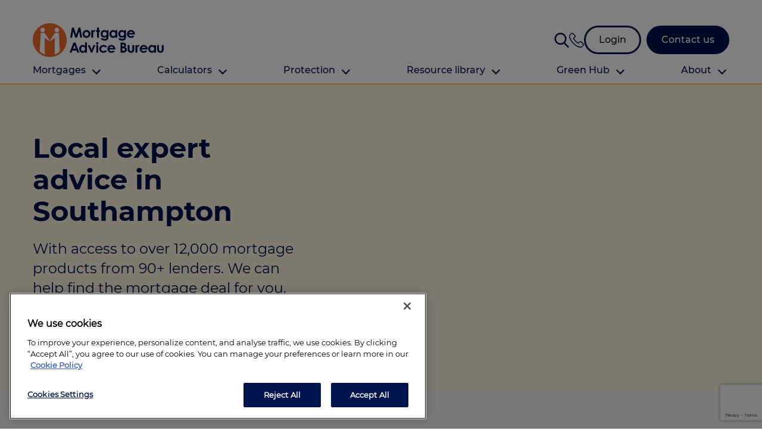

--- FILE ---
content_type: text/html; charset=utf-8
request_url: https://www.mortgageadvicebureau.com/mortgage-advisers/shirley-road-southampton/
body_size: 40085
content:
<!DOCTYPE html>
<html lang="en-gb">
<head>
    <meta charset="utf-8">
    <meta name="viewport" content="width=device-width, initial-scale=1, shrink-to-fit=no">

        <link rel="apple-touch-icon" sizes="57x57" href="/media/zwxlccdx/mab-icon-rgb.png?width=57&amp;height=57&amp;v=1d94d3101043710">
<link rel="apple-touch-icon" sizes="60x60" href="/media/zwxlccdx/mab-icon-rgb.png?width=60&amp;height=60&amp;v=1d94d3101043710">
<link rel="apple-touch-icon" sizes="72x72" href="/media/zwxlccdx/mab-icon-rgb.png?width=72&amp;height=72&amp;v=1d94d3101043710">
<link rel="apple-touch-icon" sizes="76x76" href="/media/zwxlccdx/mab-icon-rgb.png?width=76&amp;height=76&amp;v=1d94d3101043710">
<link rel="apple-touch-icon" sizes="114x114" href="/media/zwxlccdx/mab-icon-rgb.png?width=114&amp;height=114&amp;v=1d94d3101043710">
<link rel="apple-touch-icon" sizes="120x120" href="/media/zwxlccdx/mab-icon-rgb.png?width=120&amp;height=120&amp;v=1d94d3101043710">
<link rel="apple-touch-icon" sizes="144x144" href="/media/zwxlccdx/mab-icon-rgb.png?width=144&amp;height=144&amp;v=1d94d3101043710">
<link rel="apple-touch-icon" sizes="152x152" href="/media/zwxlccdx/mab-icon-rgb.png?width=152&amp;height=152&amp;v=1d94d3101043710">
<link rel="apple-touch-icon" sizes="180x180" href="/media/zwxlccdx/mab-icon-rgb.png?width=180&amp;height=180&amp;v=1d94d3101043710">
<link rel="icon" type="image/png" sizes="192x192" href="/media/zwxlccdx/mab-icon-rgb.png?width=192&amp;height=192&amp;v=1d94d3101043710">
<link rel="icon" type="image/png" sizes="32x32" href="/media/zwxlccdx/mab-icon-rgb.png?width=32&amp;height=32&amp;v=1d94d3101043710">
<link rel="icon" type="image/png" sizes="96x96" href="/media/zwxlccdx/mab-icon-rgb.png?width=96&amp;height=96&amp;v=1d94d3101043710">
<link rel="icon" type="image/png" sizes="16x16" href="/media/zwxlccdx/mab-icon-rgb.png?width=16&amp;height=16&amp;v=1d94d3101043710">
<meta name="msapplication-TileColor" content="#ffffff">
<meta name="msapplication-TileImage" content="/media/zwxlccdx/mab-icon-rgb.png?width=144&amp;height=144&amp;v=1d94d3101043710">
<meta name="theme-color" content="#ffffff">
    <meta http-equiv="x-dns-prefetch-control" content="on">

    <link rel="stylesheet" crossorigin="anonymous" referrerpolicy="no-referrer" defer href="https://cdn.jsdelivr.net/npm/custom-select@1.1.15/build/custom-select.min.css" />
    <link rel="stylesheet" href="/css/main.css?v=639039732760000000" />

        
<meta name="format-detection" content="telephone=no">
<meta name="google" content="nositelinkssearchbox" />

    <link rel="canonical" href="https://www.mortgageadvicebureau.com/mortgage-advisers/shirley-road-southampton/" />

<meta property="og:type" content="article" />
<meta property="og:url" content="https://www.mortgageadvicebureau.com/mortgage-advisers/shirley-road-southampton/" />
<meta property="og:title" content="Shirley Road Southampton | Mortgage Adviser" />
<meta property="og:description" content="We are a local mortgage broker in Southampton and surrounding areas. Our Mortgage advisers are experienced in all aspects of property-related lending." />


<meta name="twitter:url" content="https://www.mortgageadvicebureau.com/mortgage-advisers/shirley-road-southampton/" />
<meta name="twitter:title" content="Shirley Road Southampton | Mortgage Adviser" />
<meta name="twitter:description" content="We are a local mortgage broker in Southampton and surrounding areas. Our Mortgage advisers are experienced in all aspects of property-related lending." />



<meta name="description" content="We are a local mortgage broker in Southampton and surrounding areas. Our Mortgage advisers are experienced in all aspects of property-related lending." />
<title>Shirley Road Southampton | Mortgage Adviser</title>

        <link rel="alternate" hreflang="x-default" href="https://www.mortgageadvicebureau.com/mortgage-advisers/shirley-road-southampton/" />
<link rel="alternate" hreflang="en-gb" href="https://www.mortgageadvicebureau.com/mortgage-advisers/shirley-road-southampton/" />

        <script type="application/ld+json">
    {
      "@context": "https://schema.org",
      "@type": "BreadcrumbList",
      "itemListElement": [

            {
                "@type": "ListItem",
                "position": 1,
                "item":
                {
                    "@id": "https://www.mortgageadvicebureau.com/",
                    "name": "Home"
                }
            },
        
            {
                "@type": "ListItem",
                "position": 2,
                "item":
                {
                    "@id": "https://www.mortgageadvicebureau.com/mortgage-advisers/shirley-road-southampton/",
                    "name": "Shirley Road Southampton"
                }
            }
              ]
    }
</script>

    
    


        <script type="text/javascript">
            (function (w, d, s, l, i) {
            w[l] = w[l] || []; w[l].push({
            'gtm.start':
            new Date().getTime(), event: 'gtm.js'
            }); var f = d.getElementsByTagName(s)[0],
            j = d.createElement(s), dl = l != 'dataLayer' ? '&l=' + l : ''; j.async = true; j.src =
            'https://www.googletagmanager.com/gtm.js?id=' + i + dl; f.parentNode.insertBefore(j, f);
            })(window, document, 'script', 'dataLayer', 'GTM-5WJNS9');
        </script>

<script src="https://cdn.optimizely.com/js/23101310039.js"></script>
<meta http-equiv="content-type" content="text/html" charset="utf-8">
<meta name="google-site-verification" content="geX0VR75WDDvIJW-ogWmfEA1mr6J5LBsbK611dCU7cs" />
<script src="https://f7fdeefa6be6423eb46443d4ae982a49.js.ubembed.com" async></script>
<link rel="preload" href="https://cdn.shareaholic.net/assets/pub/shareaholic.js" as="script" />
<meta name="shareaholic:site_id" content="be99159da55da675b1e47f79f1751589" />
<script data-cfasync="false" async src="https://cdn.shareaholic.net/assets/pub/shareaholic.js"></script><script type="text/javascript">!function(T,l,y){var S=T.location,k="script",D="instrumentationKey",C="ingestionendpoint",I="disableExceptionTracking",E="ai.device.",b="toLowerCase",w="crossOrigin",N="POST",e="appInsightsSDK",t=y.name||"appInsights";(y.name||T[e])&&(T[e]=t);var n=T[t]||function(d){var g=!1,f=!1,m={initialize:!0,queue:[],sv:"5",version:2,config:d};function v(e,t){var n={},a="Browser";return n[E+"id"]=a[b](),n[E+"type"]=a,n["ai.operation.name"]=S&&S.pathname||"_unknown_",n["ai.internal.sdkVersion"]="javascript:snippet_"+(m.sv||m.version),{time:function(){var e=new Date;function t(e){var t=""+e;return 1===t.length&&(t="0"+t),t}return e.getUTCFullYear()+"-"+t(1+e.getUTCMonth())+"-"+t(e.getUTCDate())+"T"+t(e.getUTCHours())+":"+t(e.getUTCMinutes())+":"+t(e.getUTCSeconds())+"."+((e.getUTCMilliseconds()/1e3).toFixed(3)+"").slice(2,5)+"Z"}(),iKey:e,name:"Microsoft.ApplicationInsights."+e.replace(/-/g,"")+"."+t,sampleRate:100,tags:n,data:{baseData:{ver:2}}}}var h=d.url||y.src;if(h){function a(e){var t,n,a,i,r,o,s,c,u,p,l;g=!0,m.queue=[],f||(f=!0,t=h,s=function(){var e={},t=d.connectionString;if(t)for(var n=t.split(";"),a=0;a<n.length;a++){var i=n[a].split("=");2===i.length&&(e[i[0][b]()]=i[1])}if(!e[C]){var r=e.endpointsuffix,o=r?e.location:null;e[C]="https://"+(o?o+".":"")+"dc."+(r||"services.visualstudio.com")}return e}(),c=s[D]||d[D]||"",u=s[C],p=u?u+"/v2/track":d.endpointUrl,(l=[]).push((n="SDK LOAD Failure: Failed to load Application Insights SDK script (See stack for details)",a=t,i=p,(o=(r=v(c,"Exception")).data).baseType="ExceptionData",o.baseData.exceptions=[{typeName:"SDKLoadFailed",message:n.replace(/\./g,"-"),hasFullStack:!1,stack:n+"\nSnippet failed to load ["+a+"] -- Telemetry is disabled\nHelp Link: https://go.microsoft.com/fwlink/?linkid=2128109\nHost: "+(S&&S.pathname||"_unknown_")+"\nEndpoint: "+i,parsedStack:[]}],r)),l.push(function(e,t,n,a){var i=v(c,"Message"),r=i.data;r.baseType="MessageData";var o=r.baseData;return o.message='AI (Internal): 99 message:"'+("SDK LOAD Failure: Failed to load Application Insights SDK script (See stack for details) ("+n+")").replace(/\"/g,"")+'"',o.properties={endpoint:a},i}(0,0,t,p)),function(e,t){if(JSON){var n=T.fetch;if(n&&!y.useXhr)n(t,{method:N,body:JSON.stringify(e),mode:"cors"});else if(XMLHttpRequest){var a=new XMLHttpRequest;a.open(N,t),a.setRequestHeader("Content-type","application/json"),a.send(JSON.stringify(e))}}}(l,p))}function i(e,t){f||setTimeout(function(){!t&&m.core||a()},500)}var e=function(){var n=l.createElement(k);n.src=h;var e=y[w];return!e&&""!==e||"undefined"==n[w]||(n[w]=e),n.onload=i,n.onerror=a,n.onreadystatechange=function(e,t){"loaded"!==n.readyState&&"complete"!==n.readyState||i(0,t)},n}();y.ld<0?l.getElementsByTagName("head")[0].appendChild(e):setTimeout(function(){l.getElementsByTagName(k)[0].parentNode.appendChild(e)},y.ld||0)}try{m.cookie=l.cookie}catch(p){}function t(e){for(;e.length;)!function(t){m[t]=function(){var e=arguments;g||m.queue.push(function(){m[t].apply(m,e)})}}(e.pop())}var n="track",r="TrackPage",o="TrackEvent";t([n+"Event",n+"PageView",n+"Exception",n+"Trace",n+"DependencyData",n+"Metric",n+"PageViewPerformance","start"+r,"stop"+r,"start"+o,"stop"+o,"addTelemetryInitializer","setAuthenticatedUserContext","clearAuthenticatedUserContext","flush"]),m.SeverityLevel={Verbose:0,Information:1,Warning:2,Error:3,Critical:4};var s=(d.extensionConfig||{}).ApplicationInsightsAnalytics||{};if(!0!==d[I]&&!0!==s[I]){var c="onerror";t(["_"+c]);var u=T[c];T[c]=function(e,t,n,a,i){var r=u&&u(e,t,n,a,i);return!0!==r&&m["_"+c]({message:e,url:t,lineNumber:n,columnNumber:a,error:i}),r},d.autoExceptionInstrumented=!0}return m}(y.cfg);function a(){y.onInit&&y.onInit(n)}(T[t]=n).queue&&0===n.queue.length?(n.queue.push(a),n.trackPageView({})):a()}(window,document,{
src: "https://js.monitor.azure.com/scripts/b/ai.2.min.js", // The SDK URL Source
crossOrigin: "anonymous", 
cfg: { // Application Insights Configuration
    connectionString: 'InstrumentationKey=b134012f-ef76-4410-b20d-9777f9e95cc3;IngestionEndpoint=https://uksouth-1.in.applicationinsights.azure.com/;LiveEndpoint=https://uksouth.livediagnostics.monitor.azure.com/;ApplicationId=cee6f5c6-ef73-404d-bf3a-0ef90c211659'
}});</script><script>let url="/umbraco/engage/pagedata/ping",pageviewId="d432d243acf44a449d16c0c0286e3899";if("function"==typeof navigator.sendBeacon&&"function"==typeof Blob){let e=new Blob([pageviewId],{type:"text/plain"});navigator.sendBeacon(url,e)}else{let a=new XMLHttpRequest;a.open("POST",url,1),a.setRequestHeader("Content-Type","text/plain"),a.send(pageviewId)}</script></head>
<body data-branch="861" style="">

        <!-- Google Tag Manager (noscript) -->
        <noscript>
            <iframe src="https://www.googletagmanager.com/ns.html?id=GTM-5WJNS9" height="0" width="0" style="display:none;visibility:hidden"></iframe>
        </noscript>
        <!-- End Google Tag Manager (noscript) -->

        
<header class="header js-header header--fixed " id="header">
    <div class="header__main js-header-main">
        <div class="container-lg header__container">
            <div class="header__content ">
                <div class="header__logo-container">
                        <a class="header__logo" href="/">
                            <img src="/media/lrmnvq5r/mab-full-logo-rgb.svg?rmode=max&amp;width=400&amp;quality=90&amp;v=1d942e79ecf3ac0" alt="MAB Full Logo RGB (1)" class="" width="1542" height="401" loading="lazy" />
                        </a>
                </div>
                
                    <div class="search-query-header">
                        <div class="header__search-button">
    <a class="header__search-button-link js-search-toggle" href="#">
        
<svg xmlns="http://www.w3.org/2000/svg" viewBox="0 0 56.966 56.966"><path d="M55.146 51.887L41.588 37.786A22.926 22.926 0 0 0 46.984 23c0-12.682-10.318-23-23-23s-23 10.318-23 23 10.318 23 23 23c4.761 0 9.298-1.436 13.177-4.162l13.661 14.208c.571.593 1.339.92 2.162.92.779 0 1.518-.297 2.079-.837a3.004 3.004 0 0 0 .083-4.242zM23.984 6c9.374 0 17 7.626 17 17s-7.626 17-17 17-17-7.626-17-17 7.626-17 17-17z"/></svg>
    </a>
</div>
<form class="header__search-form js-header-search" method="get" action="/search-page/">
    <div class="search-query-header__input-container">
        <input class="form-control search-query-header__input" autocomplete="off" placeholder="ask us anything" type="text" name="q" />
        <button class="btn btn--secondary btn--no-chevron search-query-header__button" aria-label="Search">
            
<svg xmlns="http://www.w3.org/2000/svg" viewBox="0 0 56.966 56.966"><path d="M55.146 51.887L41.588 37.786A22.926 22.926 0 0 0 46.984 23c0-12.682-10.318-23-23-23s-23 10.318-23 23 10.318 23 23 23c4.761 0 9.298-1.436 13.177-4.162l13.661 14.208c.571.593 1.339.92 2.162.92.779 0 1.518-.297 2.079-.837a3.004 3.004 0 0 0 .083-4.242zM23.984 6c9.374 0 17 7.626 17 17s-7.626 17-17 17-17-7.626-17-17 7.626-17 17-17z"/></svg>
        </button>
    </div>
</form>

                    </div>

                    <div class="header__contact-line">
                        <a href="tel:01489 865143">
                            
<?xml version="1.0" encoding="UTF-8" standalone="no"?>
<svg
   width="187.51572"
   height="188.354"
   viewBox="0 0 187.51572 188.354"
   version="1.1"
   id="svg4"
   xmlns="http://www.w3.org/2000/svg"
   xmlns:svg="http://www.w3.org/2000/svg">
  <path
     d="m 157.85172,112.278 c -4.093,-4.261 -9.03,-6.54 -14.261,-6.54 -5.19,0 -10.17,2.236 -14.43,6.498 l -13.334,13.291 c -1.097,-0.59 -2.194,-1.14 -3.249,-1.688 -1.519,-0.76 -2.954,-1.476 -4.177,-2.236 -12.490001,-7.932 -23.840001,-18.27 -34.726001,-31.645 -5.274,-6.667 -8.818,-12.279 -11.392,-17.975 3.46,-3.165 6.666,-6.456 9.789,-9.62 1.181,-1.182 2.363,-2.405 3.544,-3.587 8.86,-8.86 8.86,-20.337 0,-29.198 l -11.519,-11.52 c -1.308,-1.307 -2.658,-2.657 -3.924,-4.008 -2.532,-2.616 -5.19,-5.316 -7.933,-7.848 -4.092,-4.05 -8.987,-6.202 -14.135,-6.202 -5.147,0 -10.126,2.152 -14.346,6.202 l -0.084,0.085 -14.3460003,14.472 c -5.4,5.401 -8.48,11.983 -9.155,19.62 -1.013,12.321 2.616,23.798 5.4,31.308 6.8360003,18.44 17.0470003,35.528 32.2800003,53.84 18.48,22.068 40.717,39.494 66.117001,51.772 9.705,4.6 22.659,10.042 37.131,10.97 0.88523,0.0487 1.77146,0.0771 2.658,0.085 9.747,0 17.933,-3.502 24.346,-10.464 0.043,-0.084 0.127,-0.127 0.17,-0.211 2.193,-2.658 4.725,-5.063 7.383,-7.637 1.815,-1.73 3.671,-3.544 5.485,-5.443 4.178,-4.346 6.372,-9.41 6.372,-14.6 0,-5.231 -2.237,-10.252 -6.498,-14.472 l -23.165,-23.249 z m 15.106,44.43 c -0.042,0 -0.042,0.043 0,0 -1.646,1.773 -3.334,3.376 -5.148,5.148 -2.742,2.616 -5.527,5.359 -8.143,8.44 -4.262,4.556 -9.283,6.708 -15.865,6.708 -0.633,0 -1.308,0 -1.941,-0.042 -12.532,-0.802 -24.177,-5.696 -32.912,-9.874 -23.881001,-11.56 -44.852001,-27.974 -62.278001,-48.776 -14.388,-17.342 -24.009,-33.376 -30.38,-50.59 -3.924,-10.507 -5.359,-18.693 -4.726,-26.414 0.422,-4.937 2.321,-9.03 5.823,-12.532 l 14.388,-14.388 c 2.068,-1.941 4.262,-2.996 6.414,-2.996 2.658,0 4.81,1.603 6.16,2.954 l 0.127,0.126 c 2.574,2.405 5.02,4.895 7.595,7.553 1.308,1.35 2.658,2.7 4.008,4.093 l 11.52,11.518 c 4.472,4.472 4.472,8.607 0,13.08 -1.224,1.224 -2.406,2.447 -3.63,3.629 -3.544,3.628 -6.92,7.004 -10.59,10.295 -0.085,0.084 -0.169,0.127 -0.211,0.211 -3.629,3.629 -2.954,7.173 -2.194,9.578 l 0.126,0.38 c 2.996,7.257 7.215,14.093 13.629,22.236 l 0.042,0.042 c 11.646,14.346 23.924,25.528 37.468001,34.093 1.73,1.097 3.503,1.983 5.19,2.827 1.52,0.76 2.954,1.477 4.178,2.236 0.168,0.085 0.337,0.211 0.506,0.296 1.435,0.717 2.785,1.055 4.177,1.055 3.502,0 5.696,-2.194 6.414,-2.912 l 14.43,-14.43 c 1.435,-1.435 3.713,-3.165 6.371,-3.165 2.616,0 4.768,1.646 6.076,3.08 l 0.085,0.085 23.249,23.249 c 4.346,4.304 4.346,8.734 0.042,13.207 z"
     fill-rule="nonzero"
     id="path2"/>
</svg>

                        </a>
                    </div>

                    
<div class="header__buttons-container">
            <a class="btn btn--no-chevron btn--secondary btn--outline " href="https://mymortgageaccount.co.uk/" target="_blank">
                <span class="btn__text">Login</span>
            </a>
            <a class="btn btn--no-chevron btn--secondary " href="/contact-us/">
                <span class="btn__text">Contact us</span>
            </a>
</div>

                    <div class="header__nav-container">
    <nav class="main-navigation" aria-label="Main Navigation">
        <div class="main-navigation__height js-nav-height">
            <div class="main-navigation__container js-nav-container">
                <ul class="main-navigation__list main-navigation__top-level js-top-level" style="--nav-item-count: 6;">
                        

<li class="nav-item has-submenu js-sub-menu-link ">
    <a class="nav-link js-nav-next" href="#">
        Mortgages
            <div class="nav-link__chevron"></div>
    </a>

        <div class="main-navigation__list main-navigation__sub-level js-sub-menu is-hidden  main-navigation__sub-level--full-frame" style="--column-count: 3; --nav-columns: 2;">
            <ul class="main-navigation__list-element main-navigation__subgrid-list">
                <li class="nav-item nav-item--parent-item h3">
                    <a class="nav-link js-nav-back" href="/getting-a-mortgage/">Mortgages</a>
                </li>
                        <li class="nav-item nav-item--column " style="--background-colour:#">
                            <p class="nav-column__heading">Our Customers</p>
                            <ul class="nav-column__list">
                                    <li class="nav-item nav-column__list-item">
                                        <a class="nav-link" href="/first-time-buyers/">First time buyers</a>
                                    </li>
                                    <li class="nav-item nav-column__list-item">
                                        <a class="nav-link" href="/remortgaging/">Remortgaging</a>
                                    </li>
                                    <li class="nav-item nav-column__list-item">
                                        <a class="nav-link" href="/buy-to-let/">Buy to let</a>
                                    </li>
                                    <li class="nav-item nav-column__list-item">
                                        <a class="nav-link" href="/mortgages-for-over-50s/">Mortgages for over 50s</a>
                                    </li>
                            </ul>
                        </li>
                        <li class="nav-item nav-item--column " style="--background-colour:#fef5e2">
                            <p class="nav-column__heading">Mortgage Advice For You</p>
                            <ul class="nav-column__list">
                                    <li class="nav-item nav-column__list-item">
                                        <a class="nav-link" href="/getting-a-mortgage/">Getting a mortgage</a>
                                    </li>
                                    <li class="nav-item nav-column__list-item">
                                        <a class="nav-link" href="/buying-a-property/">Buying a property</a>
                                    </li>
                                    <li class="nav-item nav-column__list-item">
                                        <a class="nav-link" href="/first-time-buyers/no-deposit-low-deposit/">Low deposit mortgages</a>
                                    </li>
                                    <li class="nav-item nav-column__list-item">
                                        <a class="nav-link" href="/getting-a-mortgage/can-i-get-a-mortgage-despite-my-debts/">Debt mortgages</a>
                                    </li>
                            </ul>
                        </li>
            </ul>
                <div class="nav-teaser ">
                        <div class="nav-teaser__col " style="background-color:#">
                                    <div class="nav-teaser__image">
                                        <picture><img alt="First time buyer guide" height="230" loading="lazy" src="/media/jbyaov1z/ftb-guide.png?width=390&amp;height=230&amp;format=webp&amp;quality=90&amp;v=1daf9581c869030" style="object-position:" width="390"></img></picture>
                                    </div>
                                    <div class="nav-teaser__text">
                                        <p style="text-align: center;">Get access to our jam-packed guide full of helpful information</p>
<p style="text-align: center;"><a href="/first-time-buyers-guide/" title="First Time Buyers Guide" class="btn btn--primary btn--secondary">Download guide</a></p>
                                    </div>
                        </div>
                </div>
        </div>
</li>

                        

<li class="nav-item has-submenu js-sub-menu-link nav-item--narrow-dropdown">
    <a class="nav-link js-nav-next" href="#">
        Calculators
            <div class="nav-link__chevron"></div>
    </a>

        <div class="main-navigation__list main-navigation__sub-level js-sub-menu is-hidden main-navigation__sub-level--narrow main-navigation__sub-level--full-frame" style="--column-count: 1; --nav-columns: 1;">
            <ul class="main-navigation__list-element main-navigation__subgrid-list">
                <li class="nav-item nav-item--parent-item h3">
                    <a class="nav-link js-nav-back" href="/mortgage-calculators/">Calculators</a>
                </li>
                        <li class="nav-item nav-item--column " style="--background-colour:#">
                            <p class="nav-column__heading">Calculators</p>
                            <ul class="nav-column__list">
                                    <li class="nav-item nav-column__list-item">
                                        <a class="nav-link" href="/mortgage-calculators/">All calculators</a>
                                    </li>
                                    <li class="nav-item nav-column__list-item">
                                        <a class="nav-link" href="/find-a-mortgage/">Find a mortgage</a>
                                    </li>
                                    <li class="nav-item nav-column__list-item">
                                        <a class="nav-link" href="/mortgage-calculators/get-started-with-our-affordability-calculator/">Affordability calculator</a>
                                    </li>
                                    <li class="nav-item nav-column__list-item">
                                        <a class="nav-link" href="/mortgage-calculators/borrowing-amount-calculator/">Borrowing calculator</a>
                                    </li>
                                    <li class="nav-item nav-column__list-item">
                                        <a class="nav-link" href="/mortgage-calculators/mortgage-repayment-calculator/">Repayment calculator</a>
                                    </li>
                                    <li class="nav-item nav-column__list-item">
                                        <a class="nav-link" href="/mortgage-calculators/remortgage-calculator/">Remortgage calculator</a>
                                    </li>
                                    <li class="nav-item nav-column__list-item">
                                        <a class="nav-link" href="/mortgage-calculators/stamp-duty-calculator/">Stamp duty calculator</a>
                                    </li>
                                    <li class="nav-item nav-column__list-item">
                                        <a class="nav-link" href="/mortgage-calculators/land-and-buildings-transaction-tax/">Land and buildings transaction tax</a>
                                    </li>
                                    <li class="nav-item nav-column__list-item">
                                        <a class="nav-link" href="/mortgage-calculators/land-transaction-tax/">Land transaction tax</a>
                                    </li>
                            </ul>
                        </li>
            </ul>
        </div>
</li>

                        

<li class="nav-item has-submenu js-sub-menu-link ">
    <a class="nav-link js-nav-next" href="#">
        Protection
            <div class="nav-link__chevron"></div>
    </a>

        <div class="main-navigation__list main-navigation__sub-level js-sub-menu is-hidden  main-navigation__sub-level--full-frame" style="--column-count: 3; --nav-columns: 2;">
            <ul class="main-navigation__list-element main-navigation__subgrid-list">
                <li class="nav-item nav-item--parent-item h3">
                    <a class="nav-link js-nav-back" href="/protection/">Protection</a>
                </li>
                        <li class="nav-item nav-item--column " style="--background-colour:#">
                            <p class="nav-column__heading">Types Of Protection</p>
                            <ul class="nav-column__list">
                                    <li class="nav-item nav-column__list-item">
                                        <a class="nav-link" href="/protection/">What is protection</a>
                                    </li>
                                    <li class="nav-item nav-column__list-item">
                                        <a class="nav-link" href="/protection/what-is-income-protection-insurance/">Income protection</a>
                                    </li>
                                    <li class="nav-item nav-column__list-item">
                                        <a class="nav-link" href="/protection/do-i-need-critical-illness-cover/">Critical illness</a>
                                    </li>
                                    <li class="nav-item nav-column__list-item">
                                        <a class="nav-link" href="/protection/why-do-i-need-life-insurance/">Life insurance</a>
                                    </li>
                                    <li class="nav-item nav-column__list-item">
                                        <a class="nav-link" href="/wills/">Online Will writing</a>
                                    </li>
                            </ul>
                        </li>
                        <li class="nav-item nav-item--column " style="--background-colour:#fef5e2">
                            <p class="nav-column__heading">Calculators and tools</p>
                            <ul class="nav-column__list">
                                    <li class="nav-item nav-column__list-item">
                                        <a class="nav-link" href="/protection-tool/financial-risk-assessment/">Financial risk assessment</a>
                                    </li>
                                    <li class="nav-item nav-column__list-item">
                                        <a class="nav-link" href="/protection-guide/">Protection guide</a>
                                    </li>
                            </ul>
                        </li>
            </ul>
                <div class="nav-teaser ">
                        <div class="nav-teaser__col " style="background-color:#">
                                    <div class="nav-teaser__image">
                                        <picture><img alt="Protection guide front cover" height="230" loading="lazy" src="/media/3vinnp4b/protection-guide.png?width=390&amp;height=230&amp;format=webp&amp;quality=90&amp;v=1daf95d77743470" style="object-position:" width="390"></img></picture>
                                    </div>
                                    <div class="nav-teaser__text">
                                        <p style="text-align: center;">Download your guide to protection and insurance.</p>
<p style="text-align: center;"><a href="/protection-guide/" title="Protection Guide" class="btn btn--secondary">Download guide</a></p>
                                    </div>
                        </div>
                </div>
        </div>
</li>

                        

<li class="nav-item has-submenu js-sub-menu-link nav-item--narrow-dropdown">
    <a class="nav-link js-nav-next" href="#">
        Resource library
            <div class="nav-link__chevron"></div>
    </a>

        <div class="main-navigation__list main-navigation__sub-level js-sub-menu is-hidden main-navigation__sub-level--narrow main-navigation__sub-level--full-frame" style="--column-count: 1; --nav-columns: 1;">
            <ul class="main-navigation__list-element main-navigation__subgrid-list">
                <li class="nav-item nav-item--parent-item h3">
                    <a class="nav-link js-nav-back" href="/resource-library/">Resource library</a>
                </li>
                        <li class="nav-item nav-item--column " style="--background-colour:#">
                            <p class="nav-column__heading">MAB Resources</p>
                            <ul class="nav-column__list">
                                    <li class="nav-item nav-column__list-item">
                                        <a class="nav-link" href="/resource-library/">Resource library</a>
                                    </li>
                                    <li class="nav-item nav-column__list-item">
                                        <a class="nav-link" href="/mortgage-news/">Industry news</a>
                                    </li>
                            </ul>
                        </li>
            </ul>
        </div>
</li>

                        

<li class="nav-item has-submenu js-sub-menu-link nav-item--narrow-dropdown">
    <a class="nav-link js-nav-next" href="#">
        Green Hub
            <div class="nav-link__chevron"></div>
    </a>

        <div class="main-navigation__list main-navigation__sub-level js-sub-menu is-hidden main-navigation__sub-level--narrow main-navigation__sub-level--full-frame" style="--column-count: 1; --nav-columns: 1;">
            <ul class="main-navigation__list-element main-navigation__subgrid-list">
                <li class="nav-item nav-item--parent-item h3">
                    <a class="nav-link js-nav-back" href="/green-hub/">Green Hub</a>
                </li>
                        <li class="nav-item nav-item--column " style="--background-colour:#">
                            <p class="nav-column__heading">The Green Hub</p>
                            <ul class="nav-column__list">
                                    <li class="nav-item nav-column__list-item">
                                        <a class="nav-link" href="/green-hub/">Green hub</a>
                                    </li>
                                    <li class="nav-item nav-column__list-item">
                                        <a class="nav-link" href="/green-hub/epc-calculator/">EPC calculator</a>
                                    </li>
                                    <li class="nav-item nav-column__list-item">
                                        <a class="nav-link" href="/green-hub/energy-efficient-homes/">Energy efficient homes</a>
                                    </li>
                            </ul>
                        </li>
            </ul>
        </div>
</li>

                        

<li class="nav-item has-submenu js-sub-menu-link nav-item--narrow-dropdown">
    <a class="nav-link js-nav-next" href="#">
        About
            <div class="nav-link__chevron"></div>
    </a>

        <div class="main-navigation__list main-navigation__sub-level js-sub-menu is-hidden main-navigation__sub-level--narrow main-navigation__sub-level--full-frame" style="--column-count: 1; --nav-columns: 1;">
            <ul class="main-navigation__list-element main-navigation__subgrid-list">
                <li class="nav-item nav-item--parent-item h3">
                    <a class="nav-link js-nav-back" href="/about-us/">About</a>
                </li>
                        <li class="nav-item nav-item--column " style="--background-colour:#">
                            <p class="nav-column__heading">About Us</p>
                            <ul class="nav-column__list">
                                    <li class="nav-item nav-column__list-item">
                                        <a class="nav-link" href="/about-us/">About us</a>
                                    </li>
                                    <li class="nav-item nav-column__list-item">
                                        <a class="nav-link" href="/branch-locator/">Find your local branch</a>
                                    </li>
                                    <li class="nav-item nav-column__list-item">
                                        <a class="nav-link" href="/about-us/authors/">Authors</a>
                                    </li>
                                    <li class="nav-item nav-column__list-item">
                                        <a class="nav-link" href="/media-and-press/">Media and press</a>
                                    </li>
                                    <li class="nav-item nav-column__list-item">
                                        <a class="nav-link" href="/investor-relations/">Investor relations</a>
                                    </li>
                            </ul>
                        </li>
            </ul>
        </div>
</li>

                        <li class="nav-item nav-item--mobile-button">
                            <a class="nav-link" href="tel:01489 865143">Call us on <span class="text--orange">01489 865143</span></a>
                        </li>
                            <li class="nav-item nav-item--mobile-button">
                                <a class="nav-link" target="_blank" href="https://mymortgageaccount.co.uk/">Login</a>
                            </li>
                            <li class="nav-item nav-item--mobile-button">
                                <a class="nav-link" href="/contact-us/">Contact us</a>
                            </li>
                        <li class="search-query-header search-query-header--mobile">
                            <div class="header__search-button">
    <a class="header__search-button-link js-search-toggle" href="#">
        
<svg xmlns="http://www.w3.org/2000/svg" viewBox="0 0 56.966 56.966"><path d="M55.146 51.887L41.588 37.786A22.926 22.926 0 0 0 46.984 23c0-12.682-10.318-23-23-23s-23 10.318-23 23 10.318 23 23 23c4.761 0 9.298-1.436 13.177-4.162l13.661 14.208c.571.593 1.339.92 2.162.92.779 0 1.518-.297 2.079-.837a3.004 3.004 0 0 0 .083-4.242zM23.984 6c9.374 0 17 7.626 17 17s-7.626 17-17 17-17-7.626-17-17 7.626-17 17-17z"/></svg>
    </a>
</div>
<form class="header__search-form js-header-search" method="get" action="/search-page/">
    <div class="search-query-header__input-container">
        <input class="form-control search-query-header__input" autocomplete="off" placeholder="ask us anything" type="text" name="q" />
        <button class="btn btn--secondary btn--no-chevron search-query-header__button" aria-label="Search">
            
<svg xmlns="http://www.w3.org/2000/svg" viewBox="0 0 56.966 56.966"><path d="M55.146 51.887L41.588 37.786A22.926 22.926 0 0 0 46.984 23c0-12.682-10.318-23-23-23s-23 10.318-23 23 10.318 23 23 23c4.761 0 9.298-1.436 13.177-4.162l13.661 14.208c.571.593 1.339.92 2.162.92.779 0 1.518-.297 2.079-.837a3.004 3.004 0 0 0 .083-4.242zM23.984 6c9.374 0 17 7.626 17 17s-7.626 17-17 17-17-7.626-17-17 7.626-17 17-17z"/></svg>
        </button>
    </div>
</form>

                        </li>
                </ul>

            </div>
        </div>
    </nav>
</div>

                    <button type="button" class="header__nav-button js-nav-toggle" aria-label="open navigation" id="nav-open-button" aria-haspopup="true" aria-expanded="false" aria-controls="mobile-navigation">
                        <span class="header__nav-button-bar"></span>
                        <span class="header__nav-button-bar"></span>
                        <span class="header__nav-button-bar"></span>
                    </button>
            </div>
        </div>
    </div>
</header>


    <div class="page-main-content js-page-height js-content-outer-wrapper">

<div class="umb-block-list">
<section class="section banner   banner--narrow  banner--image-right "
         style="background: #fef5e2">
    <div class="container banner__container">
        <div class="banner__content-wrapper  ">
            <div class="banner__content">
                        <h1 class="banner__title">Local expert advice in Southampton</h1>
                        <h2 class="banner__text h4">With access to over 12,000 mortgage products from 90&#x2B; lenders. We can help find the mortgage deal for you.</h2>
                        <div class="banner__link">
                            <a class="btn btn--secondary "
                               href="/find-a-mortgage/#">Find a mortgage</a>
                        </div>
            </div>
        </div>
    </div>
</section></div>

                <div class="breadcrumb">
        <div class="container">
            <ul>
                    <li>
                            <a href="/">Home</a>
                    </li>
                    <li>
Shirley Road Southampton                    </li>
            </ul>
        </div>
    </div>


        
<div class="umb-block-grid">
    
<div class="umb-block-grid__layout-container">
            <section class="umb-block-grid__layout-item umb-block-grid__layout-item--section    reduced-padding    "
             data-col-span="12"
             data-row-span="1"
             id="e75a120a-5281-4db1-811b-94c3e9e4cc56"
             style="
                --umb-block-grid--item-column-span: 12;
                --umb-block-grid--item-row-span: 1;
                
                background-size: cover;
                
                
                ">
                <div class="container">
                    <div class="umb-block-grid__area-container umb-block-grid__area-container-- "
     style="--umb-block-grid--area-grid-columns: 12;">
        <div class="umb-block-grid__area"
         data-area-col-span="12"
         data-area-row-span="1"
         data-area-alias=""
         style="--umb-block-grid--grid-columns: 12;--umb-block-grid--area-column-span: 12; --umb-block-grid--area-row-span: 1;">
            <div class="umb-block-grid__item-container">
        <div
            class="umb-block-grid__item"
            data-col-span="12"
            data-row-span="1"
            id="913ef62c-efff-45b5-8b62-8b317b2fc8c0"
            style=" --umb-block-grid--item-column-span: 12; --umb-block-grid--item-row-span: 1; ">
<div class="block feefo feefo--slim ">
        <div class="feefo__content">
                <div class="feefo__logo">
                    
<svg width="173" height="68" viewBox="0 0 173 68" fill="none" xmlns="http://www.w3.org/2000/svg" xmlns:xlink="http://www.w3.org/1999/xlink">
<rect width="173" height="68" fill="url(#pattern0)"/>
<defs>
<pattern id="pattern0" patternContentUnits="objectBoundingBox" width="1" height="1">
<use xlink:href="#image0_346_1984" transform="matrix(0.000951728 0 0 0.00242131 -0.0619953 0)"/>
</pattern>
<image id="image0_346_1984" width="1181" height="413" xlink:href="[data-uri]"/>
</defs>
</svg>

                </div>
                <div class="feefo__content__top">
                    <div class="feefo__content__top-wrapper">
                        <span class="feefo__content__top__heading">Average Customer Rating</span>
                        <span class="feefo__content__top__rating">
                            <span>4.9</span> / 5
                        </span>
                        <div class="star-rating-container">
                            <div class="star-rating-bg"></div>
                            <div class="star-rating-fill" style="width: 98%"></div>
                        </div>
                    </div>
                    <span class="feefo__content__top__reviews">
                        Independent feedback based on 148 verified reviews.
                    </span>
                </div>
        </div>
</div>
        </div>
</div>

        </div>
</div>

                </div>
            </section>
            <section class="umb-block-grid__layout-item umb-block-grid__layout-item--section  has-bg-colour  reduced-padding    "
             data-col-span="12"
             data-row-span="1"
             id="1b837559-973d-4cb5-9d2d-b30e62ae38bf"
             style="
                --umb-block-grid--item-column-span: 12;
                --umb-block-grid--item-row-span: 1;
                
                background-size: cover;
                
                
                background-color: #ecf7f9;">
                <div class="container">
                    <div class="umb-block-grid__area-container umb-block-grid__area-container--two "
     style="--umb-block-grid--area-grid-columns: 12;">
        <div class="umb-block-grid__area"
         data-area-col-span="6"
         data-area-row-span="1"
         data-area-alias="fifty_left"
         style="--umb-block-grid--grid-columns: 6;--umb-block-grid--area-column-span: 6; --umb-block-grid--area-row-span: 1;">
            <div class="umb-block-grid__item-container">
        <div
            class="umb-block-grid__item"
            data-col-span="6"
            data-row-span="1"
            id="a768b3d2-5d7d-4b0a-8f50-9a53aa8c836d"
            style=" --umb-block-grid--item-column-span: 6; --umb-block-grid--item-row-span: 1; ">
<div class="block rich-text  ">
    <h2>About Us</h2>
<p>We are a local mortgage broker in Southampton and surrounding areas, who look at your personal circumstances and provide helpful advice that's tailored to suit you. We also offer a full range of lifestyle and income protection cover to protect you from life's unexpected events.</p>
<p>Our advisers are experienced in all aspects of property-related lending including first time buying, remortgaging, homemovers, buy-to-let, affordable housing schemes, and many more.</p>
<p>Get in touch to book your free no obligation mortgage consultation with our friendly team in Southampton.</p>
</div>        </div>
</div>

        </div>
        <div class="umb-block-grid__area"
         data-area-col-span="6"
         data-area-row-span="1"
         data-area-alias="fifty_right"
         style="--umb-block-grid--grid-columns: 6;--umb-block-grid--area-column-span: 6; --umb-block-grid--area-row-span: 1;">
            <div class="umb-block-grid__item-container">
        <div
            class="umb-block-grid__item"
            data-col-span="6"
            data-row-span="1"
            id="37e9a479-a05b-44d2-afad-f9294f273af2"
            style=" --umb-block-grid--item-column-span: 6; --umb-block-grid--item-row-span: 1; ">
<div class="block image-block ">
    <picture media="Umbraco.Cms.Core.Models.MediaWithCrops`1[MAB2022.Models.Generated.Image]" class="image-block__image "><source media="(min-width: 2000px and (min-aspect-ratio: 2/1))" srcset="/media/1tkeyi4v/southampton-web-hero-banner.jpg?width=672&amp;format=webp&amp;quality=90&amp;v=1d94a9281bdf1d0"></source><source media="(min-width: 2000px and (max-aspect-ratio: 2/1))" srcset="/media/1tkeyi4v/southampton-web-hero-banner.jpg?height=672&amp;format=webp&amp;quality=90&amp;v=1d94a9281bdf1d0"></source><source media="(min-width: 1400px and (min-aspect-ratio: 2/1))" srcset="/media/1tkeyi4v/southampton-web-hero-banner.jpg?width=672&amp;format=webp&amp;quality=90&amp;v=1d94a9281bdf1d0"></source><source media="(min-width: 1400px and (max-aspect-ratio: 2/1))" srcset="/media/1tkeyi4v/southampton-web-hero-banner.jpg?height=672&amp;format=webp&amp;quality=90&amp;v=1d94a9281bdf1d0"></source><source media="(min-width: 1200px and (min-aspect-ratio: 2/1))" srcset="/media/1tkeyi4v/southampton-web-hero-banner.jpg?width=588&amp;format=webp&amp;quality=90&amp;v=1d94a9281bdf1d0"></source><source media="(min-width: 1200px and (max-aspect-ratio: 2/1))" srcset="/media/1tkeyi4v/southampton-web-hero-banner.jpg?height=588&amp;format=webp&amp;quality=90&amp;v=1d94a9281bdf1d0"></source><source media="(min-width: 992px and (min-aspect-ratio: 2/1))" srcset="/media/1tkeyi4v/southampton-web-hero-banner.jpg?width=372&amp;format=webp&amp;quality=90&amp;v=1d94a9281bdf1d0"></source><source media="(min-width: 992px and (max-aspect-ratio: 2/1))" srcset="/media/1tkeyi4v/southampton-web-hero-banner.jpg?height=372&amp;format=webp&amp;quality=90&amp;v=1d94a9281bdf1d0"></source><source media="(min-width: 768px and (min-aspect-ratio: 2/1))" srcset="/media/1tkeyi4v/southampton-web-hero-banner.jpg?width=276&amp;format=webp&amp;quality=90&amp;v=1d94a9281bdf1d0"></source><source media="(min-width: 768px and (max-aspect-ratio: 2/1))" srcset="/media/1tkeyi4v/southampton-web-hero-banner.jpg?height=276&amp;format=webp&amp;quality=90&amp;v=1d94a9281bdf1d0"></source><source media="(min-width: 576px and (min-aspect-ratio: 2/1))" srcset="/media/1tkeyi4v/southampton-web-hero-banner.jpg?width=276&amp;format=webp&amp;quality=90&amp;v=1d94a9281bdf1d0"></source><source media="(min-width: 576px and (max-aspect-ratio: 2/1))" srcset="/media/1tkeyi4v/southampton-web-hero-banner.jpg?height=276&amp;format=webp&amp;quality=90&amp;v=1d94a9281bdf1d0"></source><source media="(max-width: 575px and (min-aspect-ratio: 2/1))" srcset="/media/1tkeyi4v/southampton-web-hero-banner.jpg?width=276&amp;format=webp&amp;quality=90&amp;v=1d94a9281bdf1d0"></source><source media="(max-width: 575px and (max-aspect-ratio: 2/1))" srcset="/media/1tkeyi4v/southampton-web-hero-banner.jpg?height=276&amp;format=webp&amp;quality=90&amp;v=1d94a9281bdf1d0"></source><img alt="Shirley Road Southampton" height="1581" loading="lazy" src="/media/1tkeyi4v/southampton-web-hero-banner.jpg?format=webp&amp;quality=90&amp;v=1d94a9281bdf1d0" style="object-position:" width="4088"></img></picture>
</div>        </div>
</div>

        </div>
</div>

                </div>
            </section>
            <section class="umb-block-grid__layout-item umb-block-grid__layout-item--section  has-bg-colour      "
             data-col-span="12"
             data-row-span="1"
             id="a8e9aa7c-0651-4ff2-a9bd-291af5c98b48"
             style="
                --umb-block-grid--item-column-span: 12;
                --umb-block-grid--item-row-span: 1;
                
                background-size: cover;
                
                
                background-color: #ecf7f9;">
                <div class="container">
                    <div class="umb-block-grid__area-container umb-block-grid__area-container--two "
     style="--umb-block-grid--area-grid-columns: 12;">
        <div class="umb-block-grid__area"
         data-area-col-span="6"
         data-area-row-span="1"
         data-area-alias="fifty_left"
         style="--umb-block-grid--grid-columns: 6;--umb-block-grid--area-column-span: 6; --umb-block-grid--area-row-span: 1;">
            <div class="umb-block-grid__item-container">
        <div
            class="umb-block-grid__item"
            data-col-span="6"
            data-row-span="1"
            id="98ff414d-8ac7-426d-b067-bd3914c1c58d"
            style=" --umb-block-grid--item-column-span: 6; --umb-block-grid--item-row-span: 1; ">
    <div class="block branch-information-block">
        <div class="information">
            <div class="information__container">
                <h3>Branch Information</h3>
                <div class="information__address">
                    <div class="information__address__marker">
                        
<svg id="Layer_2" width="34px" heigh="34px" xmlns="http://www.w3.org/2000/svg" viewBox="0 0 58.43 66.39"><defs><style>.cls-1{fill:#f26a2c;}.cls-2{fill:#fff;}</style></defs><g id="Calculators_Op2"><g><circle class="cls-1" cx="29.21" cy="29.21" r="29.21"/><rect class="cls-1" x="10.51" y="21.23" width="37.41" height="37.41" transform="translate(-19.68 32.35) rotate(-45)"/><circle class="cls-2" cx="29.21" cy="29.21" r="11.72"/></g></g></svg>
                    </div>
                    <div class="information__address__wrapper">
                            <h4>
Enfields Estate Agents, 347 Shirley Road, Southampton, SO15 3JD                            </h4>
                            <h4>Call: <a href="tel:01489 865143" class="text--orange">01489 865143</a></h4>
                            <div class="information__address__opening-times">
                                <span>Opening times</span>
                                <p>We are located within the Enfields Estate Agents branch, here on Shirley Road</p>
<ul>
<li style="font-weight: 400;">Mon - Fri<span style="font-weight: 400;">: 9am to 6pm</span></li>
<li style="font-weight: 400;">Sat<span style="font-weight: 400;">: 9am to 6pm</span></li>
<li style="font-weight: 400;">Sun:<span style="font-weight: 400;"> Closed</span></li>
<li style="font-weight: 400;">Bank Holidays:<span style="font-weight: 400;"> Closed</span></li>
</ul>
                            </div>
                    </div>
                </div>
                    <a href="https://www.google.com/maps/search/?api=1&amp;query=347 Shirley Road, Southampton, SO15 3JD" target="blank" class="information__maps-link">View on Google Maps</a>
            </div>
                <div class="information__map" style="background-image:url(https://maps.googleapis.com/maps/api/staticmap?center=347&#x2B;Shirley&#x2B;Road%2c&#x2B;Southampton%2c&#x2B;SO15&#x2B;3JD&amp;zoom=14&amp;size=640x640&amp;scale=2&amp;markers=347&#x2B;Shirley&#x2B;Road%2c&#x2B;Southampton%2c&#x2B;SO15&#x2B;3JD&amp;key=AIzaSyA3Isg1n7DjnPkeQV3m4mzEM_kYfizkYXI)"></div>
        </div>
    </div>
        </div>
</div>

        </div>
        <div class="umb-block-grid__area"
         data-area-col-span="6"
         data-area-row-span="1"
         data-area-alias="fifty_right"
         style="--umb-block-grid--grid-columns: 6;--umb-block-grid--area-column-span: 6; --umb-block-grid--area-row-span: 1;">
            <div class="umb-block-grid__item-container">
        <div
            class="umb-block-grid__item"
            data-col-span="6"
            data-row-span="1"
            id="e69e7a66-dd8a-4653-9f49-55f3826171ed"
            style=" --umb-block-grid--item-column-span: 6; --umb-block-grid--item-row-span: 1; ">
    <div class="block form-block js-form-block form-block--has-bg "
         style="background-color: #ffffff"
         id="form-e69e7a66-dd8a-4653-9f49-55f3826171ed">
        <div class="container">
            





    <div id="umbraco_form_7a4e3544f56e4c389d1031cd3ce3751e" class="umbraco-forms-form arcontactformwithemail umbraco-forms-mabv12">

<form action="/mortgage-advisers/shirley-road-southampton/" enctype="multipart/form-data" id="forme74e8f2b81994a4da74b255131f6b079" method="post"><input data-val="true" data-val-required="The FormId field is required." name="FormId" type="hidden" value="7a4e3544-f56e-4c38-9d10-31cd3ce3751e" /><input data-val="true" data-val-required="The FormName field is required." name="FormName" type="hidden" value="AR Contact form - with email" /><input data-val="true" data-val-required="The RecordId field is required." name="RecordId" type="hidden" value="00000000-0000-0000-0000-000000000000" /><input name="PreviousClicked" type="hidden" value="" /><input name="Theme" type="hidden" value="mabv12" />            <input type="hidden" name="FormStep" value="0" />
            <input type="hidden" name="RecordState" value="Q2ZESjhERjVwLW1LSWFsQ2dXNTRoM2tzUWFLdTZ3VENNbnFiUkJpZUliNXQ1ZDByY0g4X1BTTW9aZlZsbVIxTU9fSlI1eUplSWVJMGJ3N1VoSUF6dFBHb054aGRhQXd5QXBhRVllZ3pKbkJ2bEtLMkt4Ny1VVzhiVzVXX1pqcFNjRXhwb2c=" />




<div class="umbraco-forms-page" id="033144c4-e97b-46eb-80bf-d02fc5fbf034">

        <h4 class="umbraco-forms-caption">Request a callback</h4>


        <fieldset class="umbraco-forms-fieldset" id="41a29452-3558-4e81-81fa-537a9c884b34" >


            <div class="row">

                    <div class="umbraco-forms-container col-md-12">

                                    <div class="form-group umbraco-forms-field name shortanswer mandatory">

                                            <label for="ffd133b9-9194-48e3-bb14-d8c64a9651bb" class="umbraco-forms-label">
First name:            <span class="umbraco-forms-indicator">*</span>
                                            </label>

        <div class="umbraco-forms-field-wrapper">

            <div class="form-group__wrap">
    <input type="text" name="ffd133b9-9194-48e3-bb14-d8c64a9651bb" id="ffd133b9-9194-48e3-bb14-d8c64a9651bb" data-umb="ffd133b9-9194-48e3-bb14-d8c64a9651bb" class="text form-control" value="" maxlength="255"
     data-val="true"  data-val-required="Please tell us your first name" aria-required="true" />
    <span class="tick"></span>
    <span class="cross"></span>
</div>




<span class="field-validation-valid" data-valmsg-for="ffd133b9-9194-48e3-bb14-d8c64a9651bb" data-valmsg-replace="true" role="alert"></span>
        </div>

                                    </div>
                                    <div class="form-group umbraco-forms-field lastname shortanswer mandatory alternating">

                                            <label for="ab06010a-90f6-4371-bba8-755b5eac35c5" class="umbraco-forms-label">
Last name:            <span class="umbraco-forms-indicator">*</span>
                                            </label>

        <div class="umbraco-forms-field-wrapper">

            <div class="form-group__wrap">
    <input type="text" name="ab06010a-90f6-4371-bba8-755b5eac35c5" id="ab06010a-90f6-4371-bba8-755b5eac35c5" data-umb="ab06010a-90f6-4371-bba8-755b5eac35c5" class="text form-control" value="" maxlength="255"
     data-val="true"  data-val-required="Please tell us your last name" aria-required="true" />
    <span class="tick"></span>
    <span class="cross"></span>
</div>




<span class="field-validation-valid" data-valmsg-for="ab06010a-90f6-4371-bba8-755b5eac35c5" data-valmsg-replace="true" role="alert"></span>
        </div>

                                    </div>
                                    <div class="form-group umbraco-forms-field email shortanswer mandatory">

                                            <label for="02fb8553-eef6-443e-8af8-fca5c992345b" class="umbraco-forms-label">
Email:            <span class="umbraco-forms-indicator">*</span>
                                            </label>

        <div class="umbraco-forms-field-wrapper">

            <div class="form-group__wrap">
    <input type="email" name="02fb8553-eef6-443e-8af8-fca5c992345b" id="02fb8553-eef6-443e-8af8-fca5c992345b" data-umb="02fb8553-eef6-443e-8af8-fca5c992345b" class="text form-control" value="" maxlength="255"
     data-val="true"  data-val-required="Please provide a value for Email:" aria-required="true"  data-val-email="Please specify a valid email address" />
    <span class="tick"></span>
    <span class="cross"></span>
</div>




<span class="field-validation-valid" data-valmsg-for="02fb8553-eef6-443e-8af8-fca5c992345b" data-valmsg-replace="true" role="alert"></span>
        </div>

                                    </div>
                                    <div class="form-group umbraco-forms-field contactnumber shortanswer mandatory alternating">

                                            <label for="b4495bab-70a8-41e5-caa9-046f0677e701" class="umbraco-forms-label">
Contact number:            <span class="umbraco-forms-indicator">*</span>
                                            </label>

            <span id="b4495bab-70a8-41e5-caa9-046f0677e701_description" class="umbraco-forms-tooltip help-block sr-only">Landline or mobile, which ever you prefer.</span>
        <div class="umbraco-forms-field-wrapper">

            <div class="form-group__wrap">
    <input type="tel" name="b4495bab-70a8-41e5-caa9-046f0677e701" id="b4495bab-70a8-41e5-caa9-046f0677e701" data-umb="b4495bab-70a8-41e5-caa9-046f0677e701" class="text form-control" value="" maxlength="255"
     data-val="true"  data-val-required="Please provide a value for Contact number:" aria-required="true"  data-val-regex="Please enter a valid telephone or mobile phone number with no spaces" data-val-regex-pattern="((\+44\s?\(0\)\s?\d{2,4})|(\+44\s?(01|02|03|07|08)\d{2,3})|(\+44\s?(1|2|3|7|8)\d{2,3})|(\(\+44\)\s?\d{3,4})|(\(\d{5}\))|((01|02|03|07|08)\d{2,3})|(\d{5}))(\s|-|.)(((\d{3,4})(\s|-)(\d{3,4}))|((\d{6,7})))"  aria-describedby="b4495bab-70a8-41e5-caa9-046f0677e701_description" />
    <span class="tick"></span>
    <span class="cross"></span>
</div>




<span class="field-validation-valid" data-valmsg-for="b4495bab-70a8-41e5-caa9-046f0677e701" data-valmsg-replace="true" role="alert"></span>
        </div>

                                    </div>
                                    <div class="form-group umbraco-forms-field besttimetocall shortanswer">

                                            <label for="93d4b934-99fa-48a5-9c82-dbd0acd26f08" class="umbraco-forms-label">
Best time to call:                                            </label>

        <div class="umbraco-forms-field-wrapper">

            <div class="form-group__wrap">
    <input type="text" name="93d4b934-99fa-48a5-9c82-dbd0acd26f08" id="93d4b934-99fa-48a5-9c82-dbd0acd26f08" data-umb="93d4b934-99fa-48a5-9c82-dbd0acd26f08" class="text form-control" value="" maxlength="255"
    />
    <span class="tick"></span>
    <span class="cross"></span>
</div>




<span class="field-validation-valid" data-valmsg-for="93d4b934-99fa-48a5-9c82-dbd0acd26f08" data-valmsg-replace="true" role="alert"></span>
        </div>

                                    </div>
                                    <div class="form-group umbraco-forms-field howcanwehelpyou dropdown mandatory alternating">

                                            <label for="d165349b-bc49-4850-c7e9-bb682508b796" class="umbraco-forms-label">
How can we help you?:            <span class="umbraco-forms-indicator">*</span>
                                            </label>

        <div class="umbraco-forms-field-wrapper">

            <div class="select-wrapper">
    <select class="select form-control"
            name="d165349b-bc49-4850-c7e9-bb682508b796"
            id="d165349b-bc49-4850-c7e9-bb682508b796"
            data-umb="d165349b-bc49-4850-c7e9-bb682508b796"
         data-val="true" data-val-required="Please select an option to help us allocate your call back request" aria-required="true" >
            <option value=""></option>
             <option value="I&#x27;m a first time buyer" >I&#x27;m a first time buyer</option>
             <option value="I&#x27;m looking to remortgage" >I&#x27;m looking to remortgage</option>
             <option value="I&#x27;m moving home" >I&#x27;m moving home</option>
             <option value="I&#x27;m looking at buy-to-let" >I&#x27;m looking at buy-to-let</option>
             <option value="I need help with conveyancing" >I need help with conveyancing</option>
             <option value="I&#x27;m interested in protection" >I&#x27;m interested in protection</option>
             <option value="Other" >Other</option>
    </select>
    <span class="tick"></span>
    <span class="cross"></span>
</div>

<span class="field-validation-valid" data-valmsg-for="d165349b-bc49-4850-c7e9-bb682508b796" data-valmsg-replace="true" role="alert"></span>
        </div>

                                    </div>
                                    <div class="form-group umbraco-forms-field message longanswer">

                                            <label for="a38e0bb2-ed29-47c8-b85c-4669a8eaf5a8" class="umbraco-forms-label">
Message:                                            </label>

            <span id="a38e0bb2-ed29-47c8-b85c-4669a8eaf5a8_description" class="umbraco-forms-tooltip help-block sr-only">Please feel free to add anything that you think may help us</span>
        <div class="umbraco-forms-field-wrapper">

            
<div class="form-group__wrap">
    <textarea class="form-control"
          name="a38e0bb2-ed29-47c8-b85c-4669a8eaf5a8"
          id="a38e0bb2-ed29-47c8-b85c-4669a8eaf5a8"
          data-umb="a38e0bb2-ed29-47c8-b85c-4669a8eaf5a8"
          rows="4"
          cols="20"
     placeholder="Please tell us the best time to contact you along with any specific requirements you may have."  aria-describedby="a38e0bb2-ed29-47c8-b85c-4669a8eaf5a8_description" ></textarea>
    <span class="tick"></span>
    <span class="cross"></span>
</div>

<span class="field-validation-valid" data-valmsg-for="a38e0bb2-ed29-47c8-b85c-4669a8eaf5a8" data-valmsg-replace="true" role="alert"></span>
        </div>

                                    </div>
                                    <div class="form-group form-group--checkbox umbraco-forms-field yesiwouldliketoreceiveemailmarketingupdatesfrommortgageadvicebureau dataconsent alternating">


        <div class="umbraco-forms-field-wrapper">

            <input type="checkbox" name="9d7ce3b3-53d6-4bd8-f9b3-8c7e8af58d6f" id="9d7ce3b3-53d6-4bd8-f9b3-8c7e8af58d6f" value="true" data-umb="9d7ce3b3-53d6-4bd8-f9b3-8c7e8af58d6f"
       />
<input type="hidden" name="9d7ce3b3-53d6-4bd8-f9b3-8c7e8af58d6f" value="false" />

<label for="9d7ce3b3-53d6-4bd8-f9b3-8c7e8af58d6f">Yes, I would like to receive email marketing updates from Mortgage Advice Bureau</label>


<span class="field-validation-valid" data-valmsg-for="9d7ce3b3-53d6-4bd8-f9b3-8c7e8af58d6f" data-valmsg-replace="true" role="alert"></span>
        </div>

                                    </div>
                                    <div class="form-group umbraco-forms-field consentdisclaimer richtext">


        <div class="umbraco-forms-field-wrapper">

            

        <div id="5a0cde88-bddf-4157-86e8-a50e7c45c28d" data-umb="5a0cde88-bddf-4157-86e8-a50e7c45c28d">
            <p>By clicking “Submit” you agree for Mortgage Advice Bureau to contact you to discuss your requirements. Full details on how we process your personal data and your rights as a data subject can be found in our<span> </span><a rel="noopener" href="https://www.mortgageadvicebureau.com/privacy-policy" target="_blank" class="contact-policy">privacy policy.</a></p>
        </div>


<span class="field-validation-valid" data-valmsg-for="5a0cde88-bddf-4157-86e8-a50e7c45c28d" data-valmsg-replace="true" role="alert"></span>
        </div>

                                    </div>
                                    <div class="form-group umbraco-forms-field branchid branchbrokerhiddenfield alternating">


        <div class="umbraco-forms-field-wrapper">

            <input type="hidden" name="916c1bbe-ffee-4ef8-d131-4bde8d15761f" id="916c1bbe-ffee-4ef8-d131-4bde8d15761f" data-umb="916c1bbe-ffee-4ef8-d131-4bde8d15761f" class="hidden" value="861 - Shirley Road Southampton" />

<span class="field-validation-valid" data-valmsg-for="916c1bbe-ffee-4ef8-d131-4bde8d15761f" data-valmsg-replace="true" role="alert"></span>
        </div>

                                    </div>
<input type="hidden" name="1eb24a61-3777-4018-e217-3bf26a21ee11" id="1eb24a61-3777-4018-e217-3bf26a21ee11" data-alias="trafficSource" data-umb="1eb24a61-3777-4018-e217-3bf26a21ee11" class="hidden js-hidden" value="" />


<input type="hidden" name="6e2e7f39-bd93-415d-854e-af966b9d1e21" id="6e2e7f39-bd93-415d-854e-af966b9d1e21" data-alias="trafficCampaign" data-umb="6e2e7f39-bd93-415d-854e-af966b9d1e21" class="hidden js-hidden" value="" />


<input type="hidden" name="97340f48-85ac-4287-a74a-ece3475e8c56" id="97340f48-85ac-4287-a74a-ece3475e8c56" data-alias="trafficMedium" data-umb="97340f48-85ac-4287-a74a-ece3475e8c56" class="hidden js-hidden" value="" />




        <input type="hidden" id="708d1dfa-967b-4841-ba3e-0c8bd87b2638" name="g-recaptcha-response" />
        <div class="umbraco-forms-recaptcha-v3-config"
            style="display: none"
            data-id="708d1dfa-967b-4841-ba3e-0c8bd87b2638"
            data-site-key="6LcX7KgUAAAAABfri1LD51Ud5-RYiXod-0CPpRL9"></div>

                    </div>
            </div>

        </fieldset>

    <div style="display: none" aria-hidden="true">
        <input type="text" name="7a4e3544f56e4c389d1031cd3ce3751e" />
    </div>

    <div class="umbraco-forms-navigation row">

        <div class="col-md-12">
                <input type="submit"
                       class="btn btn--no-chevron btn--primary"
                       value="Submit"
                       name="__next"
                       data-form-navigate="next"
                       data-umb="submit-forms-form" />
        </div>
    </div>
</div>


<input name="ufprt" type="hidden" value="CfDJ8DF5p-mKIalCgW54h3ksQaJRjBL_S3-bn_XwAeb-bbKhPt94kFEUtu3nJe8BGp6_DOLHglWHlChVFrfhcp88Nv4-Cc0fZz_pfB17O-flE3uOg6cfBVu2voR8JYwgN-NWxgQ3HpJM3sMyHpzzw_fHle0" /></form>
    </div>



<div class="umbraco-forms-form-config"
     style="display: none"
     data-id="7a4e3544f56e4c389d1031cd3ce3751e"
     data-serialized-page-button-conditions="{}"
     data-serialized-fieldset-conditions="{}"
     data-serialized-field-conditions="{}"
     data-serialized-fields-not-displayed="{}"
     data-trigger-conditions-check-on="change"
     data-form-element-html-id-prefix=""></div>


<script defer="defer" src="https://www.google.com/recaptcha/api.js?render=6LcX7KgUAAAAABfri1LD51Ud5-RYiXod-0CPpRL9&amp;v=13.4.2" type="application/javascript"></script><script defer="defer" src="/App_Plugins/UmbracoForms/Assets/recaptcha.v3.init.min.js?v=13.4.2" type="application/javascript"></script>
<link href="/App_Plugins/UmbracoForms/Assets/defaultform.min.css?v=13.4.2" rel="stylesheet" />

        </div>
    </div>
    <script>
        document.addEventListener("DOMContentLoaded", () => {
            var previousButton = document.querySelector('input[class*="btn prev"]'); // Check if we are on the next page of a multi page submit form.
            if (previousButton != null) {
                scrollElementIntoView();
            }

            var previousClicked = document.querySelector('input[name="PreviousClicked"][value="clicked"]'); // Check if we have clicked previous on a multi page submit form.
            if (previousClicked != null) {
                scrollElementIntoView();
            }
        });

        function scrollElementIntoView() {

            const element = document.querySelector('div[class*="js-form-block"]');
            const header = document.querySelector('.header');
            const breadcrumb = document.querySelector('.breadcrumb');

            let offset = 0;

            if (header) {
                offset += header.getBoundingClientRect().height;
            }

            if (breadcrumb) {
                offset += breadcrumb.getBoundingClientRect().height;
            }

            var elementPosition = element.getBoundingClientRect().top;
            var offsetPosition = elementPosition + window.pageYOffset - offset;

            window.scrollTo({ top: offsetPosition, behavior: "smooth" });
        }
    </script>

        </div>
</div>

        </div>
</div>

                </div>
            </section>
            <section class="umb-block-grid__layout-item umb-block-grid__layout-item--section  has-bg-colour   reduced-width   "
             data-col-span="12"
             data-row-span="1"
             id="14af88f3-376d-4d9d-9432-2309f8739342"
             style="
                --umb-block-grid--item-column-span: 12;
                --umb-block-grid--item-row-span: 1;
                
                background-size: cover;
                
                
                background-color: #fef5e2;">
                <div class="container">
                    <div class="umb-block-grid__area-container umb-block-grid__area-container-- "
     style="--umb-block-grid--area-grid-columns: 12;">
        <div class="umb-block-grid__area"
         data-area-col-span="12"
         data-area-row-span="1"
         data-area-alias=""
         style="--umb-block-grid--grid-columns: 12;--umb-block-grid--area-column-span: 12; --umb-block-grid--area-row-span: 1;">
            <div class="umb-block-grid__item-container">
        <div
            class="umb-block-grid__item"
            data-col-span="12"
            data-row-span="1"
            id="7ff6a809-4181-4ed2-8b75-81985c7d9a16"
            style=" --umb-block-grid--item-column-span: 12; --umb-block-grid--item-row-span: 1; ">
<div class="block card equal-heights       "
     style="background-color: #ffffff">
    <div class="card__inner  card__inner--center">

            <h3 class="card__title">Important</h3>
            <div class="card__text-area">
                <p><strong>Your home may be repossessed if you do not keep up repayments on your mortgage.</strong></p>
<p><strong>There may be a fee for mortgage advice. The actual amount you pay will depend on your circumstances. The fee is up to 1% but a typical fee is 0.3% of the amount borrowed.</strong></p>
            </div>
    </div>
</div>        </div>
</div>

        </div>
</div>

                </div>
            </section>
            <section class="umb-block-grid__layout-item umb-block-grid__layout-item--section        "
             data-col-span="12"
             data-row-span="1"
             id="2bf7ad0a-198a-41c9-bfb1-03c5652477f3"
             style="
                --umb-block-grid--item-column-span: 12;
                --umb-block-grid--item-row-span: 1;
                
                background-size: cover;
                
                
                ">
                <div class="container">
                    <div class="umb-block-grid__area-container umb-block-grid__area-container-- "
     style="--umb-block-grid--area-grid-columns: 12;">
        <div class="umb-block-grid__area"
         data-area-col-span="12"
         data-area-row-span="1"
         data-area-alias=""
         style="--umb-block-grid--grid-columns: 12;--umb-block-grid--area-column-span: 12; --umb-block-grid--area-row-span: 1;">
            <div class="umb-block-grid__item-container">
        <div
            class="umb-block-grid__item"
            data-col-span="12"
            data-row-span="1"
            id="b434d487-4993-410f-aaf3-ba2ea98ec7c8"
            style=" --umb-block-grid--item-column-span: 12; --umb-block-grid--item-row-span: 1; ">
<div class="block rich-text  ">
    <h2>Latest News</h2>
</div>        </div>
        <div
            class="umb-block-grid__item"
            data-col-span="12"
            data-row-span="1"
            id="6435eab5-66d5-4f05-9f9c-11a41454ac8f"
            style=" --umb-block-grid--item-column-span: 12; --umb-block-grid--item-row-span: 1; ">


            <div class="articles articles--empty">
                <p>No posts currently available</p>
            </div>
<template id="empty-articles">
    
            <div class="articles articles--empty">
                <p>No posts currently available</p>
            </div>
</template>


        </div>
</div>

        </div>
</div>

                </div>
            </section>
            <section class="umb-block-grid__layout-item umb-block-grid__layout-item--section  has-bg-colour      "
             data-col-span="12"
             data-row-span="1"
             id="8479d581-26ec-4d9d-b8bf-54dc4b76fa42"
             style="
                --umb-block-grid--item-column-span: 12;
                --umb-block-grid--item-row-span: 1;
                
                background-size: cover;
                
                
                background-color: #f26a2c;">
                <div class="container">
                    <div class="umb-block-grid__area-container umb-block-grid__area-container-- "
     style="--umb-block-grid--area-grid-columns: 12;">
        <div class="umb-block-grid__area"
         data-area-col-span="12"
         data-area-row-span="1"
         data-area-alias=""
         style="--umb-block-grid--grid-columns: 12;--umb-block-grid--area-column-span: 12; --umb-block-grid--area-row-span: 1;">
            <div class="umb-block-grid__item-container">
        <div
            class="umb-block-grid__item"
            data-col-span="12"
            data-row-span="1"
            id="a9aa1ae5-57fd-4e5f-8285-4381cb1f9ab8"
            style=" --umb-block-grid--item-column-span: 12; --umb-block-grid--item-row-span: 1; ">
<div class="block rich-text rich-text--dark-bg ">
    <h3>Book an appointment: 01489 865143 6 days a week, until 7pm on weeknights.</h3>
</div>        </div>
</div>

        </div>
</div>

                </div>
            </section>
</div>
</div>


    </div>

        <footer class="footer">
    <div class="container">
        <div class="footer__logo-container">
                <a class="footer__logo" href="/">
                    <img src="/media/glvpecz2/mab_logo.svg?rmode=max&amp;width=400&amp;quality=90&amp;v=1d942e5d74b7190" alt="MAB Logo (1)" class="" width="1542" height="401" loading="lazy" />
                </a>
        </div>

            <div class="footer__list-container">
                        <div class="footer__list-container-item">
                            <h2 class="h5 footer__list-container-title">Useful information</h2>
                                <ul class="footer__list">
                                        <li>
                                            <a class="footer__list-link " href="/your-rights/">Your Rights</a>
                                        </li>
                                        <li>
                                            <a class="footer__list-link " href="/privacy-policy/">Privacy Policy</a>
                                        </li>
                                        <li>
                                            <a class="footer__list-link " href="/cookie-policy/">Cookie Policy</a>
                                        </li>
                                        <li>
                                            <a class="footer__list-link " href="/site-links/">Site Links</a>
                                        </li>
                                        <li>
                                            <a class="footer__list-link " href="/investor-relations/">Investor Relations</a>
                                        </li>
                                        <li>
                                            <a class="footer__list-link " href="/modern-slavery-and-human-trafficking/">Modern Slavery and Human Trafficking</a>
                                        </li>
                                        <li>
                                            <a class="footer__list-link " href="https://mymortgageaccount.co.uk">My Mortgage Account</a>
                                        </li>
                                        <li>
                                            <a class="footer__list-link " href="/gender-pay-gap/">Gender Pay Gap</a>
                                        </li>
                                        <li>
                                            <a class="footer__list-link " href="/mab-group-whistleblowing-policy-statement/">Whistleblowing Policy</a>
                                        </li>
                                        <li>
                                            <a class="footer__list-link " href="/mab-group-anti-bribery-and-corruption-policy-statement/">Anti-Bribery and Corruption</a>
                                        </li>
                                        <li>
                                            <a class="footer__list-link " href="/help-and-support/">Help and Support</a>
                                        </li>
                                </ul>
                        </div>
                        <div class="footer__list-container-item">
                            <h2 class="h5 footer__list-container-title">Contact</h2>
                                <ul class="footer__list">
                                        <li>
                                            <a class="footer__list-link " href="/contact-us/">Contact us</a>
                                        </li>
                                        <li>
                                            <a class="footer__list-link " href="/media-and-press/">Media and press</a>
                                        </li>
                                        <li>
                                            <a class="footer__list-link " href="/refer-a-friend/">Refer a Friend</a>
                                        </li>
                                        <li>
                                            <a class="footer__list-link " href="/recruitment/">Careers</a>
                                        </li>
                                        <li>
                                            <a class="footer__list-link " href="https://mortgageadvicebureau-privacy.my.onetrust.com/webform/2cf3bbcb-5488-430c-bb3d-69383d968fa5/6d8db8cd-3b10-4b43-b991-b9094ca14199">Data Request</a>
                                        </li>
                                </ul>
                        </div>
                <div class="footer__list-container-item">
                        <h2 class="h5 footer__list-container-title">Follow us</h2>
                        <div class="footer__social-list">
                                <div class="footer__social-list-link-container">
                                    <a class="footer__social-list-link icon icon--white" href="https://www.facebook.com/MortgageAdviceBureauUK/" target="_blank" name="Facebook" title="Facebook">
                                        
<svg width="45" height="45" viewBox="0 0 45 45" fill="none" xmlns="http://www.w3.org/2000/svg">
<circle cx="22.5" cy="22.5" r="22" stroke="white"/>
<path d="M24 24.5H26.5L27.5 20.5H24V18.5C24 17.47 24 16.5 26 16.5H27.5V13.14C27.174 13.097 25.943 13 24.643 13C21.928 13 20 14.657 20 17.7V20.5H17V24.5H20V33H24V24.5Z" fill="white"/>
</svg>

                                    </a>
                                </div>
                                <div class="footer__social-list-link-container">
                                    <a class="footer__social-list-link icon icon--white" href="https://www.instagram.com/mortgageadvicebureau" target="_blank" name="Instragram" title="Instagram">
                                        
<svg width="45" height="45" viewBox="0 0 45 45" fill="none" xmlns="http://www.w3.org/2000/svg">
<path d="M17.8 13H26.2C29.4 13 32 15.6 32 18.8V27.2C32 28.7383 31.3889 30.2135 30.3012 31.3012C29.2135 32.3889 27.7383 33 26.2 33H17.8C14.6 33 12 30.4 12 27.2V18.8C12 17.2617 12.6111 15.7865 13.6988 14.6988C14.7865 13.6111 16.2617 13 17.8 13ZM17.6 15C16.6452 15 15.7295 15.3793 15.0544 16.0544C14.3793 16.7295 14 17.6452 14 18.6V27.4C14 29.39 15.61 31 17.6 31H26.4C27.3548 31 28.2705 30.6207 28.9456 29.9456C29.6207 29.2705 30 28.3548 30 27.4V18.6C30 16.61 28.39 15 26.4 15H17.6ZM27.25 16.5C27.5815 16.5 27.8995 16.6317 28.1339 16.8661C28.3683 17.1005 28.5 17.4185 28.5 17.75C28.5 18.0815 28.3683 18.3995 28.1339 18.6339C27.8995 18.8683 27.5815 19 27.25 19C26.9185 19 26.6005 18.8683 26.3661 18.6339C26.1317 18.3995 26 18.0815 26 17.75C26 17.4185 26.1317 17.1005 26.3661 16.8661C26.6005 16.6317 26.9185 16.5 27.25 16.5ZM22 18C23.3261 18 24.5979 18.5268 25.5355 19.4645C26.4732 20.4021 27 21.6739 27 23C27 24.3261 26.4732 25.5979 25.5355 26.5355C24.5979 27.4732 23.3261 28 22 28C20.6739 28 19.4021 27.4732 18.4645 26.5355C17.5268 25.5979 17 24.3261 17 23C17 21.6739 17.5268 20.4021 18.4645 19.4645C19.4021 18.5268 20.6739 18 22 18ZM22 20C21.2044 20 20.4413 20.3161 19.8787 20.8787C19.3161 21.4413 19 22.2044 19 23C19 23.7956 19.3161 24.5587 19.8787 25.1213C20.4413 25.6839 21.2044 26 22 26C22.7956 26 23.5587 25.6839 24.1213 25.1213C24.6839 24.5587 25 23.7956 25 23C25 22.2044 24.6839 21.4413 24.1213 20.8787C23.5587 20.3161 22.7956 20 22 20Z" fill="white"/>
<circle cx="22.5" cy="22.5" r="22" stroke="white"/>
</svg>

                                    </a>
                                </div>
                                <div class="footer__social-list-link-container">
                                    <a class="footer__social-list-link icon icon--white" href="https://www.threads.net/@mortgageadvicebureau" target="_blank" name="Threads" title="Threads">
                                        
<svg width="45" height="45" viewBox="0 0 45 45" fill="none" xmlns="http://www.w3.org/2000/svg">
<circle cx="22.5" cy="22.5" r="22" stroke="white"/>
<path fill-rule="evenodd" clip-rule="evenodd" d="M16.309 15.623C17.856 13.974 20.099 13 22.876 13C27.441 13 30.468 15.631 31.426 19.277C31.4934 19.5336 31.456 19.8064 31.3222 20.0355C31.1884 20.2646 30.9691 20.4311 30.7125 20.4985C30.4559 20.5659 30.1831 20.5285 29.954 20.3947C29.7249 20.2609 29.5584 20.0416 29.491 19.785C28.764 17.022 26.535 15 22.875 15C20.589 15 18.895 15.789 17.769 16.99C16.633 18.202 16 19.913 16 21.875V24.125C16 26.087 16.633 27.798 17.769 29.009C18.895 30.212 20.589 31 22.875 31C24.53 31 25.843 30.616 26.851 29.995C27.866 29.37 28.471 28.541 28.641 27.59C28.836 26.494 28.596 25.742 28.183 25.199C27.9561 24.9072 27.6808 24.6566 27.369 24.458C27.234 25.207 26.993 25.914 26.629 26.468C25.287 28.507 22.721 28.682 21.029 28.007C20.113 27.642 19.328 26.643 19.084 25.572C18.9371 24.958 18.9864 24.3135 19.225 23.729C19.49 23.093 19.981 22.551 20.68 22.139C21.372 21.73 22.4 21.542 23.419 21.514C24.033 21.497 24.699 21.538 25.369 21.647C25.229 20.997 24.992 20.512 24.725 20.263C24.241 19.813 23.439 19.496 22.635 19.501C21.858 19.507 21.199 19.806 20.805 20.436C20.6644 20.6609 20.4403 20.8208 20.1819 20.8804C19.9234 20.94 19.6519 20.8946 19.427 20.754C19.2021 20.6134 19.0422 20.3893 18.9826 20.1309C18.923 19.8724 18.9684 19.6009 19.109 19.376C19.946 18.038 21.325 17.511 22.622 17.501C23.892 17.492 25.2 17.973 26.088 18.799C26.986 19.635 27.372 21.006 27.472 22.253C28.346 22.634 29.172 23.193 29.777 23.99C30.558 25.02 30.894 26.348 30.61 27.941C30.32 29.565 29.295 30.839 27.9 31.698C26.532 32.54 24.844 33 22.875 33C20.099 33 17.855 32.026 16.31 30.377C14.774 28.739 14 26.513 14 24.125V21.875C14 19.487 14.774 17.261 16.31 15.623H16.309ZM25.459 23.7C24.8068 23.5589 24.1401 23.4964 23.473 23.514C22.582 23.538 21.957 23.707 21.696 23.861C21.312 24.088 21.146 24.319 21.072 24.498C20.9932 24.6987 20.9799 24.9193 21.034 25.128C21.156 25.664 21.559 26.066 21.77 26.149C22.896 26.599 24.305 26.361 24.958 25.369C25.193 25.011 25.38 24.409 25.458 23.7H25.459Z" fill="white"/>
</svg>

                                    </a>
                                </div>
                                <div class="footer__social-list-link-container">
                                    <a class="footer__social-list-link icon icon--white" href="https://www.linkedin.com/company/mortgage-advice-bureau" target="_blank" name="LinkedIn" title="LinkedIn">
                                        
<svg width="45" height="45" viewBox="0 0 45 45" fill="none" xmlns="http://www.w3.org/2000/svg">
<circle cx="22.5" cy="22.5" r="22" stroke="white"/>
<path d="M16.4442 15.2232C16.4439 15.8125 16.2095 16.3776 15.7926 16.7941C15.3756 17.2107 14.8103 17.4445 14.221 17.4442C13.6317 17.4439 13.0666 17.2095 12.6501 16.7926C12.2335 16.3756 11.9997 15.8103 12 15.221C12.0003 14.6317 12.2347 14.0666 12.6516 13.6501C13.0686 13.2335 13.6339 12.9997 14.2232 13C14.8125 13.0003 15.3776 13.2347 15.7941 13.6516C16.2107 14.0686 16.4445 14.6339 16.4442 15.2232ZM16.5109 19.0897H12.0667V33H16.5109V19.0897ZM23.5327 19.0897H19.1107V33H23.4883V25.7004C23.4883 21.634 28.788 21.2562 28.788 25.7004V33H33.1766V24.1894C33.1766 17.3342 25.3326 17.5897 23.4883 20.9562L23.5327 19.0897Z" fill="white"/>
</svg>

                                    </a>
                                </div>
                        </div>
                        <h2 class="h5 footer__list-container-title">Download our app</h2>
                        <div class="footer__app-list">
                                <div class="footer__app-list__item">
                                    <a href="https://apps.apple.com/gb/app/my-mab/id1639082238" target="_blank" title="Download from the AppStore">
                                        
<?xml version="1.0" encoding="UTF-8"?><svg id="Layer_2" xmlns="http://www.w3.org/2000/svg" viewBox="0 0 150 50"><defs><style>.cls-1{fill:#fff;}.cls-2{fill:#a6a6a6;}</style></defs><g><g><path class="cls-2" d="M137.67,0H11.92C11.46,0,11.01,0,10.55,0c-.38,0-.76,0-1.15,.02-.84,0-1.68,.08-2.5,.22-.83,.14-1.63,.4-2.38,.78-.75,.38-1.43,.88-2.02,1.47-.6,.59-1.09,1.28-1.47,2.03-.38,.75-.64,1.55-.78,2.38-.14,.83-.21,1.66-.22,2.5-.01,.38-.01,.77-.02,1.15v28.89c0,.39,0,.76,.02,1.15,0,.84,.08,1.68,.22,2.5,.14,.83,.4,1.63,.78,2.38,.38,.75,.88,1.43,1.47,2.02,.59,.6,1.27,1.09,2.02,1.47,.75,.38,1.55,.65,2.38,.79,.83,.14,1.67,.21,2.5,.22,.39,0,.77,.01,1.15,.01,.46,0,.91,0,1.37,0h125.75c.45,0,.91,0,1.35,0,.38,0,.77,0,1.15-.01,.84-.01,1.67-.08,2.5-.22,.83-.14,1.63-.41,2.39-.79,.75-.38,1.43-.88,2.02-1.47,.6-.59,1.09-1.27,1.48-2.02,.38-.75,.64-1.55,.77-2.38,.14-.83,.22-1.66,.23-2.5,0-.39,0-.76,0-1.15,0-.45,0-.91,0-1.37V11.92c0-.46,0-.91,0-1.36,0-.38,0-.77,0-1.15-.02-.84-.09-1.68-.23-2.5-.14-.83-.4-1.63-.77-2.38-.77-1.5-2-2.73-3.5-3.5-.75-.38-1.56-.64-2.39-.78-.83-.14-1.66-.21-2.5-.22-.38,0-.77-.01-1.15-.02-.45,0-.91,0-1.35,0h0Z"/><path d="M10.56,48.91c-.38,0-.75,0-1.13-.01-.78-.01-1.56-.08-2.34-.2-.72-.12-1.42-.35-2.07-.68-.65-.33-1.24-.76-1.75-1.27-.52-.51-.95-1.1-1.28-1.75-.33-.65-.56-1.35-.68-2.07-.13-.77-.2-1.56-.21-2.34,0-.26-.02-1.14-.02-1.14V10.56s.01-.86,.02-1.12c0-.78,.08-1.57,.21-2.34,.12-.72,.35-1.42,.68-2.08,.33-.65,.75-1.24,1.27-1.75,.51-.52,1.11-.95,1.75-1.28,.65-.33,1.35-.56,2.07-.68,.78-.13,1.56-.2,2.34-.21l1.13-.02H139.02l1.14,.02c.78,0,1.55,.08,2.32,.2,.73,.12,1.43,.35,2.09,.68,1.3,.67,2.35,1.73,3.02,3.02,.33,.65,.55,1.34,.67,2.06,.13,.78,.2,1.57,.22,2.36,0,.35,0,.73,0,1.11,0,.47,0,.91,0,1.36v26.16c0,.45,0,.9,0,1.34,0,.41,0,.78,0,1.16-.01,.78-.09,1.55-.21,2.32-.12,.73-.34,1.43-.67,2.09-.33,.64-.76,1.23-1.27,1.73-.51,.52-1.1,.95-1.75,1.28-.66,.33-1.36,.56-2.08,.69-.77,.13-1.55,.19-2.34,.2-.37,0-.75,.01-1.12,.01h-1.35s-127.11,0-127.11,0Z"/></g><g id="_Group_"><g id="_Group_2"><g id="_Group_3"><path id="_Path_" class="cls-1" d="M30.96,25.38c.03-2.12,1.14-4.08,2.95-5.19-1.14-1.64-2.99-2.63-4.99-2.7-2.1-.22-4.13,1.26-5.2,1.26s-2.74-1.23-4.51-1.2c-2.33,.08-4.46,1.37-5.59,3.41-2.42,4.19-.61,10.34,1.7,13.72,1.16,1.66,2.51,3.51,4.28,3.44,1.73-.07,2.38-1.11,4.47-1.11s2.68,1.11,4.49,1.06c1.86-.03,3.03-1.66,4.15-3.34,.83-1.18,1.47-2.49,1.9-3.87-2.21-.93-3.65-3.1-3.65-5.5Z"/><path id="_Path_2" class="cls-1" d="M27.55,15.26c1.01-1.22,1.51-2.78,1.39-4.36-1.55,.16-2.98,.9-4.01,2.07-1.02,1.16-1.53,2.67-1.43,4.2,1.57,.02,3.06-.69,4.05-1.91Z"/></g></g><g><path class="cls-1" d="M52.88,33.92h-5.92l-1.42,4.2h-2.51l5.6-15.52h2.6l5.6,15.52h-2.55l-1.42-4.2Zm-5.3-1.94h4.69l-2.31-6.81h-.06l-2.31,6.81Z"/><path class="cls-1" d="M68.95,32.46c0,3.52-1.88,5.78-4.72,5.78-1.47,.08-2.85-.69-3.56-1.98h-.05v5.61h-2.32v-15.06h2.25v1.88h.04c.74-1.28,2.13-2.05,3.6-2,2.87,0,4.77,2.27,4.77,5.78Zm-2.39,0c0-2.29-1.18-3.8-2.99-3.8s-2.97,1.54-2.97,3.8,1.19,3.81,2.97,3.81,2.99-1.5,2.99-3.81Z"/><path class="cls-1" d="M81.41,32.46c0,3.52-1.88,5.78-4.72,5.78-1.47,.08-2.85-.69-3.56-1.98h-.05v5.61h-2.32v-15.06h2.25v1.88h.04c.74-1.28,2.13-2.05,3.6-2,2.87,0,4.77,2.27,4.77,5.78Zm-2.39,0c0-2.29-1.18-3.8-2.99-3.8s-2.97,1.54-2.97,3.8,1.19,3.81,2.97,3.81,2.99-1.5,2.99-3.81h0Z"/><path class="cls-1" d="M89.64,33.8c.17,1.54,1.67,2.55,3.71,2.55s3.37-1.01,3.37-2.4c0-1.2-.85-1.93-2.86-2.42l-2.01-.48c-2.85-.69-4.17-2.02-4.17-4.18,0-2.68,2.33-4.52,5.65-4.52s5.53,1.84,5.6,4.52h-2.34c-.14-1.55-1.42-2.48-3.29-2.48s-3.15,.95-3.15,2.32c0,1.1,.82,1.74,2.82,2.24l1.71,.42c3.18,.75,4.51,2.03,4.51,4.3,0,2.9-2.31,4.72-5.99,4.72-3.44,0-5.77-1.78-5.92-4.58h2.38Z"/><path class="cls-1" d="M104.18,24.12v2.68h2.15v1.84h-2.15v6.24c0,.97,.43,1.42,1.38,1.42,.26,0,.51-.02,.76-.05v1.83c-.43,.08-.86,.12-1.29,.11-2.29,0-3.18-.86-3.18-3.06v-6.49h-1.65v-1.84h1.65v-2.68h2.33Z"/><path class="cls-1" d="M107.58,32.46c0-3.56,2.1-5.8,5.37-5.8s5.37,2.24,5.37,5.8-2.08,5.8-5.37,5.8-5.37-2.23-5.37-5.8Zm8.37,0c0-2.44-1.12-3.88-3-3.88s-3,1.45-3,3.88,1.12,3.88,3,3.88,3-1.43,3-3.88h0Z"/><path class="cls-1" d="M120.23,26.8h2.22v1.93h.05c.31-1.24,1.45-2.09,2.72-2.04,.27,0,.53,.03,.8,.09v2.17c-.34-.1-.69-.15-1.04-.14-1.29-.05-2.38,.95-2.43,2.24,0,.12,0,.24,.01,.36v6.71h-2.32v-11.32Z"/><path class="cls-1" d="M136.73,34.8c-.31,2.05-2.31,3.46-4.87,3.46-3.29,0-5.34-2.21-5.34-5.74s2.05-5.85,5.24-5.85,5.1,2.15,5.1,5.58v.8h-7.99v.14c-.14,1.62,1.05,3.05,2.68,3.2,.12,.01,.25,.01,.37,0,1.13,.11,2.19-.54,2.61-1.59h2.21Zm-7.85-3.38h5.66c.08-1.5-1.07-2.79-2.57-2.87-.07,0-.14,0-.21,0-1.58,0-2.87,1.27-2.88,2.85,0,0,0,.02,0,.02Z"/></g></g></g><g id="_Group_4"><g><path class="cls-1" d="M47.28,10.91c1.82-.13,3.4,1.24,3.53,3.05,.02,.22,0,.44-.02,.65,0,2.38-1.29,3.75-3.51,3.75h-2.69v-7.46h2.69Zm-1.54,6.4h1.41c1.29,.08,2.4-.91,2.48-2.2,0-.16,0-.32-.02-.48,.18-1.29-.72-2.47-2.01-2.65-.15-.02-.3-.03-.45-.02h-1.41v5.35Z"/><path class="cls-1" d="M52.1,15.56c-.14-1.47,.93-2.77,2.4-2.91,1.47-.14,2.77,.93,2.91,2.4,.02,.17,.02,.34,0,.51,.14,1.47-.93,2.77-2.4,2.91-1.47,.14-2.77-.93-2.91-2.4-.02-.17-.02-.35,0-.52Zm4.17,0c0-1.22-.55-1.93-1.51-1.93s-1.51,.71-1.51,1.93,.54,1.94,1.51,1.94c.96,0,1.51-.71,1.51-1.94h0Z"/><path class="cls-1" d="M64.47,18.37h-1.15l-1.16-4.15h-.09l-1.16,4.15h-1.14l-1.55-5.63h1.13l1.01,4.29h.08l1.16-4.29h1.07l1.16,4.29h.09l1-4.29h1.11l-1.55,5.63Z"/><path class="cls-1" d="M67.32,12.74h1.07v.89h.08c.29-.66,.96-1.06,1.68-1,1.01-.08,1.89,.68,1.96,1.69,.01,.14,0,.27-.01,.41v3.64h-1.11v-3.36c0-.9-.39-1.35-1.21-1.35-.71-.03-1.32,.52-1.35,1.23,0,.07,0,.13,0,.2v3.29h-1.11v-5.63Z"/><path class="cls-1" d="M73.87,10.55h1.11v7.83h-1.11v-7.83Z"/><path class="cls-1" d="M76.52,15.56c-.14-1.47,.93-2.77,2.4-2.91,1.47-.14,2.77,.93,2.91,2.4,.02,.17,.02,.34,0,.51,.14,1.47-.93,2.77-2.4,2.91s-2.77-.93-2.91-2.4c-.02-.17-.02-.34,0-.52Zm4.17,0c0-1.22-.55-1.93-1.51-1.93s-1.51,.71-1.51,1.93,.54,1.94,1.51,1.94c.96,0,1.51-.71,1.51-1.94Z"/><path class="cls-1" d="M83,16.78c0-1.01,.75-1.6,2.09-1.68l1.52-.09v-.49c0-.59-.39-.93-1.15-.93-.62,0-1.05,.23-1.17,.63h-1.08c.11-.97,1.02-1.59,2.3-1.59,1.41,0,2.21,.7,2.21,1.89v3.85h-1.07v-.79h-.09c-.36,.58-1.01,.92-1.69,.88-.93,.1-1.77-.58-1.87-1.52,0-.06,0-.11,0-.17Zm3.62-.48v-.47l-1.37,.09c-.78,.05-1.13,.32-1.13,.81s.44,.8,1.04,.8c.73,.07,1.38-.46,1.45-1.19,0-.01,0-.03,0-.04Z"/><path class="cls-1" d="M89.18,15.56c0-1.78,.91-2.91,2.34-2.91,.72-.03,1.39,.35,1.73,.99h.08v-3.09h1.11v7.83h-1.06v-.89h-.09c-.36,.63-1.04,1.01-1.77,.98-1.43,0-2.34-1.13-2.34-2.91Zm1.15,0c0,1.19,.56,1.91,1.5,1.91s1.51-.73,1.51-1.91-.58-1.91-1.51-1.91-1.5,.72-1.5,1.91h0Z"/><path class="cls-1" d="M99.04,15.56c-.14-1.47,.93-2.77,2.4-2.91s2.77,.93,2.91,2.4c.02,.17,.02,.34,0,.51,.14,1.47-.93,2.77-2.4,2.91-1.47,.14-2.77-.93-2.91-2.4-.02-.17-.02-.35,0-.52Zm4.17,0c0-1.22-.55-1.93-1.51-1.93s-1.51,.71-1.51,1.93,.54,1.94,1.51,1.94c.96,0,1.51-.71,1.51-1.94Z"/><path class="cls-1" d="M105.84,12.74h1.07v.89h.08c.29-.66,.96-1.06,1.68-1,1.01-.08,1.89,.68,1.96,1.69,.01,.14,0,.27-.01,.41v3.64h-1.11v-3.36c0-.9-.39-1.35-1.21-1.35-.71-.03-1.32,.52-1.35,1.23,0,.07,0,.13,0,.2v3.29h-1.11v-5.63Z"/><path class="cls-1" d="M116.89,11.34v1.43h1.22v.94h-1.22v2.89c0,.59,.24,.85,.8,.85,.14,0,.28,0,.42-.03v.93c-.2,.04-.4,.05-.6,.06-1.24,0-1.73-.43-1.73-1.52v-3.18h-.89v-.94h.89v-1.43h1.11Z"/><path class="cls-1" d="M119.63,10.55h1.1v3.1h.09c.3-.66,.99-1.07,1.72-1.01,1.02-.06,1.9,.73,1.95,1.75,0,.12,0,.23-.01,.35v3.63h-1.11v-3.36c0-.9-.42-1.35-1.2-1.35-.72-.06-1.36,.48-1.42,1.2,0,.07,0,.15,0,.22v3.29h-1.11v-7.83Z"/><path class="cls-1" d="M130.95,16.85c-.31,1.06-1.34,1.75-2.44,1.63-1.41,.04-2.59-1.08-2.62-2.49,0-.14,0-.28,.02-.42-.19-1.42,.81-2.73,2.23-2.92,.12-.02,.24-.02,.37-.02,1.57,0,2.51,1.07,2.51,2.84v.39h-3.97v.06c-.07,.82,.54,1.54,1.36,1.61,.05,0,.09,0,.14,0,.54,.07,1.07-.2,1.34-.68h1.07Zm-3.91-1.81h2.84c.06-.75-.51-1.4-1.25-1.45-.04,0-.09,0-.13,0-.79,0-1.45,.63-1.46,1.42,0,.01,0,.02,0,.04h0Z"/></g></g></svg>
                                    </a>
                                </div>
                                <div class="footer__app-list__item">
                                    <a href="https://play.google.com/store/apps/details?id=uk.co.mymab.app&amp;gl=US&amp;pli=1" target="_blank" title="Get it on GooglePlay">
                                        
<?xml version="1.0" encoding="utf-8"?>
<!-- Generator: Adobe Illustrator 27.4.0, SVG Export Plug-In . SVG Version: 6.00 Build 0)  -->
<svg version="1.1" id="artwork" xmlns="http://www.w3.org/2000/svg" xmlns:xlink="http://www.w3.org/1999/xlink" x="0px" y="0px"
	 viewBox="0 0 135 45" style="enable-background:new 0 0 135 45;" xml:space="preserve">
<style type="text/css">
	.st0{fill:#A6A6A6;}
	.st1{fill:#FFFFFF;}
	.st2{fill:#EA4335;}
	.st3{fill:#FBBC04;}
	.st4{fill:#4285F4;}
	.st5{fill:#34A853;}
</style>
<path d="M130,45H5c-2.8,0-5-2.5-5-5.6V5.6C0,2.5,2.2,0,5,0h125c2.8,0,5,2.5,5,5.6v33.8C135,42.5,132.8,45,130,45L130,45z"/>
<path class="st0" d="M130,0.9c2.3,0,4.2,2.1,4.2,4.7v33.8c0,2.6-1.9,4.7-4.2,4.7H5c-2.3,0-4.2-2.1-4.2-4.7V5.6C0.8,3,2.7,0.9,5,0.9
	H130 M130,0H5C2.2,0,0,2.5,0,5.6v33.8C0,42.5,2.2,45,5,45h125c2.8,0,5-2.5,5-5.6V5.6C135,2.5,132.8,0,130,0L130,0z"/>
<path class="st1" d="M47.5,12.2h-3.1v0.9h2.2c-0.1,0.5-0.3,0.9-0.6,1.2c-0.4,0.3-0.9,0.5-1.4,0.5c-0.6,0-1.2-0.2-1.6-0.6
	c-0.4-0.4-0.6-1-0.6-1.6s0.2-1.2,0.6-1.6c0.4-0.4,1-0.6,1.6-0.6c0.3,0,0.6,0.1,0.9,0.2c0.3,0.1,0.5,0.3,0.7,0.5l0.1,0.1l0.7-0.7
	l-0.1-0.1c-0.3-0.3-0.6-0.5-1-0.7c-0.4-0.2-0.8-0.2-1.3-0.2c-0.9,0-1.7,0.3-2.3,0.9c-0.6,0.6-0.9,1.4-0.9,2.3s0.3,1.7,0.9,2.3
	c0.6,0.6,1.4,0.9,2.3,0.9c0.9,0,1.7-0.3,2.3-0.9c0.5-0.5,0.8-1.2,0.8-2.1C47.5,12.6,47.5,12.4,47.5,12.2L47.5,12.2z"/>
<polygon class="st1" points="48.4,15.6 52.1,15.6 52.1,14.7 49.4,14.7 49.4,13 51.9,13 51.9,12 49.4,12 49.4,10.3 52.1,10.3 
	52.1,9.4 48.4,9.4 "/>
<polygon class="st1" points="52.7,10.3 54.4,10.3 54.4,15.6 55.4,15.6 55.4,10.3 57.1,10.3 57.1,9.4 52.7,9.4 "/>
<rect x="59.8" y="9.4" class="st1" width="1" height="6.2"/>
<polygon class="st1" points="61.6,10.3 63.3,10.3 63.3,15.6 64.2,15.6 64.2,10.3 65.9,10.3 65.9,9.4 61.6,9.4 "/>
<path class="st1" d="M71.4,9.3c-0.9,0-1.7,0.3-2.3,0.9c-0.6,0.6-0.9,1.4-0.9,2.3s0.3,1.7,0.9,2.3c0.6,0.6,1.4,0.9,2.3,0.9
	c0.9,0,1.7-0.3,2.3-0.9c0.6-0.6,0.9-1.4,0.9-2.3c0-0.9-0.3-1.7-0.9-2.3C73.1,9.6,72.3,9.3,71.4,9.3z M73,14.1
	c-0.4,0.4-0.9,0.6-1.6,0.6s-1.2-0.2-1.6-0.6c-0.4-0.4-0.6-1-0.6-1.6s0.2-1.2,0.6-1.6c0.4-0.4,0.9-0.6,1.6-0.6c0.6,0,1.1,0.2,1.6,0.6
	c0.4,0.4,0.6,1,0.6,1.6S73.4,13.7,73,14.1z"/>
<polygon class="st1" points="79.3,9.4 79.3,13 79.3,13.9 76.6,9.4 75.5,9.4 75.5,15.6 76.4,15.6 76.4,11.8 76.4,10.9 79.3,15.6 
	79.3,15.6 80.3,15.6 80.3,9.4 "/>
<path class="st1" d="M68.1,24.2c-2.3,0-4.3,1.8-4.3,4.2s1.9,4.2,4.3,4.2s4.3-1.8,4.3-4.2S70.5,24.2,68.1,24.2z M68.1,31.1
	c-1.3,0-2.4-1.1-2.4-2.6s1.1-2.6,2.4-2.6s2.4,1,2.4,2.6S69.4,31.1,68.1,31.1z M58.8,24.2c-2.3,0-4.3,1.8-4.3,4.2s1.9,4.2,4.3,4.2
	s4.3-1.8,4.3-4.2S61.2,24.2,58.8,24.2z M58.8,31.1c-1.3,0-2.4-1.1-2.4-2.6s1.1-2.6,2.4-2.6s2.4,1,2.4,2.6S60.1,31.1,58.8,31.1z
	 M47.8,25.5v1.8h4.3c-0.1,1-0.5,1.8-1,2.3c-0.6,0.6-1.6,1.3-3.3,1.3c-2.7,0-4.7-2.1-4.7-4.8s2.1-4.8,4.7-4.8c1.4,0,2.5,0.6,3.2,1.3
	l1.3-1.3c-1.1-1-2.5-1.8-4.5-1.8c-3.6,0-6.7,3-6.7,6.6s3.1,6.6,6.7,6.6c2,0,3.5-0.6,4.6-1.9c1.2-1.2,1.6-2.9,1.6-4.2
	c0-0.4,0-0.8-0.1-1.1L47.8,25.5L47.8,25.5z M93.1,26.9c-0.3-1-1.4-2.7-3.6-2.7s-4,1.7-4,4.2c0,2.4,1.8,4.2,4.2,4.2
	c1.9,0,3.1-1.2,3.5-1.9l-1.4-1c-0.5,0.7-1.1,1.2-2.1,1.2s-1.6-0.4-2.1-1.3l5.7-2.4L93.1,26.9L93.1,26.9z M87.3,28.4
	c-0.1-1.6,1.3-2.5,2.2-2.5c0.7,0,1.4,0.4,1.6,0.9L87.3,28.4z M82.6,32.5h1.9V20h-1.9V32.5z M79.6,25.2L79.6,25.2
	c-0.5-0.5-1.3-1-2.3-1c-2.1,0-4.1,1.9-4.1,4.3s1.9,4.2,4.1,4.2c1,0,1.8-0.5,2.2-1h0.1v0.6c0,1.6-0.9,2.5-2.3,2.5
	c-1.1,0-1.8-0.8-2.1-1.5l-1.6,0.7c0.5,1.1,1.7,2.5,3.8,2.5c2.2,0,4-1.3,4-4.4v-7.6h-1.8C79.6,24.5,79.6,25.2,79.6,25.2z M77.4,31.1
	c-1.3,0-2.4-1.1-2.4-2.6s1.1-2.6,2.4-2.6s2.3,1.1,2.3,2.6S78.7,31.1,77.4,31.1z M101.8,20h-4.5v12.5h1.9v-4.7h2.6
	c2.1,0,4.1-1.5,4.1-3.9S103.9,20,101.8,20L101.8,20z M101.9,26h-2.7v-4.3h2.7c1.4,0,2.2,1.2,2.2,2.1S103.3,26,101.9,26L101.9,26z
	 M113.4,24.2c-1.3,0-2.8,0.6-3.3,1.9l1.7,0.7c0.3-0.7,1-0.9,1.7-0.9c1,0,1.9,0.6,2,1.6v0.1c-0.3-0.2-1.1-0.5-1.9-0.5
	c-1.8,0-3.6,1-3.6,2.8c0,1.7,1.5,2.8,3.1,2.8c1.2,0,1.9-0.6,2.4-1.2h0.1v1h1.8v-4.8C117.2,25.5,115.5,24.2,113.4,24.2L113.4,24.2z
	 M113.2,31.1c-0.6,0-1.5-0.3-1.5-1.1c0-1,1.1-1.3,2-1.3c0.8,0,1.2,0.2,1.7,0.4C115.2,30.3,114.2,31.1,113.2,31.1L113.2,31.1z
	 M123.7,24.5l-2.1,5.4h-0.1l-2.2-5.4h-2l3.3,7.6l-1.9,4.2h1.9l5.1-11.8L123.7,24.5L123.7,24.5z M106.9,32.5h1.9V20h-1.9V32.5z"/>
<path class="st2" d="M20.7,21.9L10.1,33.2l0,0c0.3,1.2,1.4,2.1,2.8,2.1c0.5,0,1-0.1,1.5-0.4l0,0l12-6.9L20.7,21.9L20.7,21.9z"/>
<path class="st3" d="M31.5,20L31.5,20l-5.2-3l-5.8,5.2l5.9,5.9l5.1-3c0.9-0.5,1.5-1.4,1.5-2.5S32.4,20.5,31.5,20L31.5,20z"/>
<path class="st4" d="M10.1,11.8C10,12,10,12.3,10,12.5v20c0,0.3,0,0.5,0.1,0.7l11-11L10.1,11.8z"/>
<path class="st5" d="M20.8,22.5l5.5-5.5l-12-6.9c-0.4-0.3-0.9-0.4-1.5-0.4c-1.3,0-2.4,0.9-2.8,2.1l0,0L20.8,22.5L20.8,22.5z"/>
</svg>

                                    </a>
                                </div>
                        </div>
                </div>
            </div>
        <div class="footer__copyright">
            Mortgage Advice Bureau is a trading name of Now Mortgages LLP which is an appointed representative of Mortgage Advice Bureau Limited and Mortgage Advice Bureau (Derby) Limited which are authorised and regulated by the Financial Conduct Authority. 

Now Mortgages LLP Registered Office: 4 Brunel Way, Fareham, Hampshire, PO15 5TX Registered in England Number: OC303104

        </div>
    </div>
</footer>

    <script type="text/javascript" src="/App_Plugins/UmbracoForms/Assets/themes/default/umbracoforms.min.js?v=638817934720000000"></script>
    <script type="text/javascript" src="/js/main.js?v=639039732760000000"></script>

<script>
 function openWin(url) {
  window.open(url, "mozillaWindow", "width=500, height=800");
 }
 
 function checkCookie(name) {
  const cookies = document.cookie.split(';');
  for (let i = 0; i < cookies.length; i++) 
  { 
   const cookie=cookies[i].trim();
   if (cookie.startsWith(name + '=')) {
    return true;
   }
  }
  return false;
 }
 
 function getCookieValue(name) {
  const cookies = document.cookie.split(';');
  for (let cookie of cookies) {
   const [cookieName, cookieValue] = cookie.trim().split('=');
   if (cookieName === name) {
    return cookieValue;
   }
  }
  return null;
 }

</script>
<script src="https://widget.openfi.tech/popup.js" defer></script>
<script id="mortyBootstrapperScript" src="https://chat.prod.morty.mortgageadvicebureau.com/bootstrapper/morty-bootstrapper.js?v=1.0.4" defer></script>
<script id="chatselector">
 const chatBotToUse = 'openfi'; <!-- 'morty' | 'openfi' -->
 const leadidValue = getCookieValue('leadid');
 if (!checkCookie('hasBranch') && 
  window.location.pathname !='/does-buying-a-home-seem-out-of-reach/' &&
  window.location.pathname.indexOf('amazon') == -1
  && window.location.pathname.indexOf('recruitment') == -1
&& window.location.pathname.indexOf('campaign') == -1
) {
  
  if (chatBotToUse == 'morty') {
   mortyBootstrapperScript.addEventListener('load', function () {
    mortyBootstrapper.init({ sessionData: { leadId: leadidValue } });
   });
  } else if (chatBotToUse == 'openfi') {
   (function(w, d, n) {
    w[n] =
    w[n] ||
    function() {
     (w[n].q = w[n].q || []).push(arguments)
    }
   })(window, document, 'OpenFi')
   OpenFi('init', { widgetId:'183348fd-fe18-4320-b401-5f35accb25dc' });
  }
 }
</script>


    <script src="/App_Plugins/UmbracoForms/Assets/promise-polyfill/dist/polyfill.min.js?v=13.4.2" type="application/javascript"></script><script src="/App_Plugins/UmbracoForms/Assets/aspnet-client-validation/dist/aspnet-validation.min.js?v=13.4.2" type="application/javascript"></script>

    <script src="/Assets/Umbraco.Engage/Scripts/umbracoEngage.analytics.js"></script>
    <script src="/Assets/Umbraco.Engage/Scripts/umbracoEngage.analytics.ga-bridge.min.js"></script>
    <script src="/Assets/Umbraco.Engage/Scripts/umbracoEngage.analytics.ga4-bridge.min.js"></script>
    <script src="/Assets/Umbraco.Engage/Scripts/umbracoEngage.analytics.blockerdetection.js"></script>
    



                    <script>
                    if (typeof umbracoEngage !== 'undefined' && umbracoEngage.analytics) {
                        umbracoEngage.analytics.init("d432d243-acf4-4a44-9d16-c0c0286e3899");
                    } else {
                        document.addEventListener('umbracoEngageAnalyticsReady', function() {
                            typeof umbracoEngage !== 'undefined' && umbracoEngage.analytics && umbracoEngage.analytics.init("d432d243-acf4-4a44-9d16-c0c0286e3899");
                        });
                    }
                    </script></body>
</html>

--- FILE ---
content_type: text/html; charset=utf-8
request_url: https://www.google.com/recaptcha/api2/anchor?ar=1&k=6LcX7KgUAAAAABfri1LD51Ud5-RYiXod-0CPpRL9&co=aHR0cHM6Ly93d3cubW9ydGdhZ2VhZHZpY2VidXJlYXUuY29tOjQ0Mw..&hl=en&v=PoyoqOPhxBO7pBk68S4YbpHZ&size=invisible&anchor-ms=20000&execute-ms=30000&cb=wv5erai8isqx
body_size: 48917
content:
<!DOCTYPE HTML><html dir="ltr" lang="en"><head><meta http-equiv="Content-Type" content="text/html; charset=UTF-8">
<meta http-equiv="X-UA-Compatible" content="IE=edge">
<title>reCAPTCHA</title>
<style type="text/css">
/* cyrillic-ext */
@font-face {
  font-family: 'Roboto';
  font-style: normal;
  font-weight: 400;
  font-stretch: 100%;
  src: url(//fonts.gstatic.com/s/roboto/v48/KFO7CnqEu92Fr1ME7kSn66aGLdTylUAMa3GUBHMdazTgWw.woff2) format('woff2');
  unicode-range: U+0460-052F, U+1C80-1C8A, U+20B4, U+2DE0-2DFF, U+A640-A69F, U+FE2E-FE2F;
}
/* cyrillic */
@font-face {
  font-family: 'Roboto';
  font-style: normal;
  font-weight: 400;
  font-stretch: 100%;
  src: url(//fonts.gstatic.com/s/roboto/v48/KFO7CnqEu92Fr1ME7kSn66aGLdTylUAMa3iUBHMdazTgWw.woff2) format('woff2');
  unicode-range: U+0301, U+0400-045F, U+0490-0491, U+04B0-04B1, U+2116;
}
/* greek-ext */
@font-face {
  font-family: 'Roboto';
  font-style: normal;
  font-weight: 400;
  font-stretch: 100%;
  src: url(//fonts.gstatic.com/s/roboto/v48/KFO7CnqEu92Fr1ME7kSn66aGLdTylUAMa3CUBHMdazTgWw.woff2) format('woff2');
  unicode-range: U+1F00-1FFF;
}
/* greek */
@font-face {
  font-family: 'Roboto';
  font-style: normal;
  font-weight: 400;
  font-stretch: 100%;
  src: url(//fonts.gstatic.com/s/roboto/v48/KFO7CnqEu92Fr1ME7kSn66aGLdTylUAMa3-UBHMdazTgWw.woff2) format('woff2');
  unicode-range: U+0370-0377, U+037A-037F, U+0384-038A, U+038C, U+038E-03A1, U+03A3-03FF;
}
/* math */
@font-face {
  font-family: 'Roboto';
  font-style: normal;
  font-weight: 400;
  font-stretch: 100%;
  src: url(//fonts.gstatic.com/s/roboto/v48/KFO7CnqEu92Fr1ME7kSn66aGLdTylUAMawCUBHMdazTgWw.woff2) format('woff2');
  unicode-range: U+0302-0303, U+0305, U+0307-0308, U+0310, U+0312, U+0315, U+031A, U+0326-0327, U+032C, U+032F-0330, U+0332-0333, U+0338, U+033A, U+0346, U+034D, U+0391-03A1, U+03A3-03A9, U+03B1-03C9, U+03D1, U+03D5-03D6, U+03F0-03F1, U+03F4-03F5, U+2016-2017, U+2034-2038, U+203C, U+2040, U+2043, U+2047, U+2050, U+2057, U+205F, U+2070-2071, U+2074-208E, U+2090-209C, U+20D0-20DC, U+20E1, U+20E5-20EF, U+2100-2112, U+2114-2115, U+2117-2121, U+2123-214F, U+2190, U+2192, U+2194-21AE, U+21B0-21E5, U+21F1-21F2, U+21F4-2211, U+2213-2214, U+2216-22FF, U+2308-230B, U+2310, U+2319, U+231C-2321, U+2336-237A, U+237C, U+2395, U+239B-23B7, U+23D0, U+23DC-23E1, U+2474-2475, U+25AF, U+25B3, U+25B7, U+25BD, U+25C1, U+25CA, U+25CC, U+25FB, U+266D-266F, U+27C0-27FF, U+2900-2AFF, U+2B0E-2B11, U+2B30-2B4C, U+2BFE, U+3030, U+FF5B, U+FF5D, U+1D400-1D7FF, U+1EE00-1EEFF;
}
/* symbols */
@font-face {
  font-family: 'Roboto';
  font-style: normal;
  font-weight: 400;
  font-stretch: 100%;
  src: url(//fonts.gstatic.com/s/roboto/v48/KFO7CnqEu92Fr1ME7kSn66aGLdTylUAMaxKUBHMdazTgWw.woff2) format('woff2');
  unicode-range: U+0001-000C, U+000E-001F, U+007F-009F, U+20DD-20E0, U+20E2-20E4, U+2150-218F, U+2190, U+2192, U+2194-2199, U+21AF, U+21E6-21F0, U+21F3, U+2218-2219, U+2299, U+22C4-22C6, U+2300-243F, U+2440-244A, U+2460-24FF, U+25A0-27BF, U+2800-28FF, U+2921-2922, U+2981, U+29BF, U+29EB, U+2B00-2BFF, U+4DC0-4DFF, U+FFF9-FFFB, U+10140-1018E, U+10190-1019C, U+101A0, U+101D0-101FD, U+102E0-102FB, U+10E60-10E7E, U+1D2C0-1D2D3, U+1D2E0-1D37F, U+1F000-1F0FF, U+1F100-1F1AD, U+1F1E6-1F1FF, U+1F30D-1F30F, U+1F315, U+1F31C, U+1F31E, U+1F320-1F32C, U+1F336, U+1F378, U+1F37D, U+1F382, U+1F393-1F39F, U+1F3A7-1F3A8, U+1F3AC-1F3AF, U+1F3C2, U+1F3C4-1F3C6, U+1F3CA-1F3CE, U+1F3D4-1F3E0, U+1F3ED, U+1F3F1-1F3F3, U+1F3F5-1F3F7, U+1F408, U+1F415, U+1F41F, U+1F426, U+1F43F, U+1F441-1F442, U+1F444, U+1F446-1F449, U+1F44C-1F44E, U+1F453, U+1F46A, U+1F47D, U+1F4A3, U+1F4B0, U+1F4B3, U+1F4B9, U+1F4BB, U+1F4BF, U+1F4C8-1F4CB, U+1F4D6, U+1F4DA, U+1F4DF, U+1F4E3-1F4E6, U+1F4EA-1F4ED, U+1F4F7, U+1F4F9-1F4FB, U+1F4FD-1F4FE, U+1F503, U+1F507-1F50B, U+1F50D, U+1F512-1F513, U+1F53E-1F54A, U+1F54F-1F5FA, U+1F610, U+1F650-1F67F, U+1F687, U+1F68D, U+1F691, U+1F694, U+1F698, U+1F6AD, U+1F6B2, U+1F6B9-1F6BA, U+1F6BC, U+1F6C6-1F6CF, U+1F6D3-1F6D7, U+1F6E0-1F6EA, U+1F6F0-1F6F3, U+1F6F7-1F6FC, U+1F700-1F7FF, U+1F800-1F80B, U+1F810-1F847, U+1F850-1F859, U+1F860-1F887, U+1F890-1F8AD, U+1F8B0-1F8BB, U+1F8C0-1F8C1, U+1F900-1F90B, U+1F93B, U+1F946, U+1F984, U+1F996, U+1F9E9, U+1FA00-1FA6F, U+1FA70-1FA7C, U+1FA80-1FA89, U+1FA8F-1FAC6, U+1FACE-1FADC, U+1FADF-1FAE9, U+1FAF0-1FAF8, U+1FB00-1FBFF;
}
/* vietnamese */
@font-face {
  font-family: 'Roboto';
  font-style: normal;
  font-weight: 400;
  font-stretch: 100%;
  src: url(//fonts.gstatic.com/s/roboto/v48/KFO7CnqEu92Fr1ME7kSn66aGLdTylUAMa3OUBHMdazTgWw.woff2) format('woff2');
  unicode-range: U+0102-0103, U+0110-0111, U+0128-0129, U+0168-0169, U+01A0-01A1, U+01AF-01B0, U+0300-0301, U+0303-0304, U+0308-0309, U+0323, U+0329, U+1EA0-1EF9, U+20AB;
}
/* latin-ext */
@font-face {
  font-family: 'Roboto';
  font-style: normal;
  font-weight: 400;
  font-stretch: 100%;
  src: url(//fonts.gstatic.com/s/roboto/v48/KFO7CnqEu92Fr1ME7kSn66aGLdTylUAMa3KUBHMdazTgWw.woff2) format('woff2');
  unicode-range: U+0100-02BA, U+02BD-02C5, U+02C7-02CC, U+02CE-02D7, U+02DD-02FF, U+0304, U+0308, U+0329, U+1D00-1DBF, U+1E00-1E9F, U+1EF2-1EFF, U+2020, U+20A0-20AB, U+20AD-20C0, U+2113, U+2C60-2C7F, U+A720-A7FF;
}
/* latin */
@font-face {
  font-family: 'Roboto';
  font-style: normal;
  font-weight: 400;
  font-stretch: 100%;
  src: url(//fonts.gstatic.com/s/roboto/v48/KFO7CnqEu92Fr1ME7kSn66aGLdTylUAMa3yUBHMdazQ.woff2) format('woff2');
  unicode-range: U+0000-00FF, U+0131, U+0152-0153, U+02BB-02BC, U+02C6, U+02DA, U+02DC, U+0304, U+0308, U+0329, U+2000-206F, U+20AC, U+2122, U+2191, U+2193, U+2212, U+2215, U+FEFF, U+FFFD;
}
/* cyrillic-ext */
@font-face {
  font-family: 'Roboto';
  font-style: normal;
  font-weight: 500;
  font-stretch: 100%;
  src: url(//fonts.gstatic.com/s/roboto/v48/KFO7CnqEu92Fr1ME7kSn66aGLdTylUAMa3GUBHMdazTgWw.woff2) format('woff2');
  unicode-range: U+0460-052F, U+1C80-1C8A, U+20B4, U+2DE0-2DFF, U+A640-A69F, U+FE2E-FE2F;
}
/* cyrillic */
@font-face {
  font-family: 'Roboto';
  font-style: normal;
  font-weight: 500;
  font-stretch: 100%;
  src: url(//fonts.gstatic.com/s/roboto/v48/KFO7CnqEu92Fr1ME7kSn66aGLdTylUAMa3iUBHMdazTgWw.woff2) format('woff2');
  unicode-range: U+0301, U+0400-045F, U+0490-0491, U+04B0-04B1, U+2116;
}
/* greek-ext */
@font-face {
  font-family: 'Roboto';
  font-style: normal;
  font-weight: 500;
  font-stretch: 100%;
  src: url(//fonts.gstatic.com/s/roboto/v48/KFO7CnqEu92Fr1ME7kSn66aGLdTylUAMa3CUBHMdazTgWw.woff2) format('woff2');
  unicode-range: U+1F00-1FFF;
}
/* greek */
@font-face {
  font-family: 'Roboto';
  font-style: normal;
  font-weight: 500;
  font-stretch: 100%;
  src: url(//fonts.gstatic.com/s/roboto/v48/KFO7CnqEu92Fr1ME7kSn66aGLdTylUAMa3-UBHMdazTgWw.woff2) format('woff2');
  unicode-range: U+0370-0377, U+037A-037F, U+0384-038A, U+038C, U+038E-03A1, U+03A3-03FF;
}
/* math */
@font-face {
  font-family: 'Roboto';
  font-style: normal;
  font-weight: 500;
  font-stretch: 100%;
  src: url(//fonts.gstatic.com/s/roboto/v48/KFO7CnqEu92Fr1ME7kSn66aGLdTylUAMawCUBHMdazTgWw.woff2) format('woff2');
  unicode-range: U+0302-0303, U+0305, U+0307-0308, U+0310, U+0312, U+0315, U+031A, U+0326-0327, U+032C, U+032F-0330, U+0332-0333, U+0338, U+033A, U+0346, U+034D, U+0391-03A1, U+03A3-03A9, U+03B1-03C9, U+03D1, U+03D5-03D6, U+03F0-03F1, U+03F4-03F5, U+2016-2017, U+2034-2038, U+203C, U+2040, U+2043, U+2047, U+2050, U+2057, U+205F, U+2070-2071, U+2074-208E, U+2090-209C, U+20D0-20DC, U+20E1, U+20E5-20EF, U+2100-2112, U+2114-2115, U+2117-2121, U+2123-214F, U+2190, U+2192, U+2194-21AE, U+21B0-21E5, U+21F1-21F2, U+21F4-2211, U+2213-2214, U+2216-22FF, U+2308-230B, U+2310, U+2319, U+231C-2321, U+2336-237A, U+237C, U+2395, U+239B-23B7, U+23D0, U+23DC-23E1, U+2474-2475, U+25AF, U+25B3, U+25B7, U+25BD, U+25C1, U+25CA, U+25CC, U+25FB, U+266D-266F, U+27C0-27FF, U+2900-2AFF, U+2B0E-2B11, U+2B30-2B4C, U+2BFE, U+3030, U+FF5B, U+FF5D, U+1D400-1D7FF, U+1EE00-1EEFF;
}
/* symbols */
@font-face {
  font-family: 'Roboto';
  font-style: normal;
  font-weight: 500;
  font-stretch: 100%;
  src: url(//fonts.gstatic.com/s/roboto/v48/KFO7CnqEu92Fr1ME7kSn66aGLdTylUAMaxKUBHMdazTgWw.woff2) format('woff2');
  unicode-range: U+0001-000C, U+000E-001F, U+007F-009F, U+20DD-20E0, U+20E2-20E4, U+2150-218F, U+2190, U+2192, U+2194-2199, U+21AF, U+21E6-21F0, U+21F3, U+2218-2219, U+2299, U+22C4-22C6, U+2300-243F, U+2440-244A, U+2460-24FF, U+25A0-27BF, U+2800-28FF, U+2921-2922, U+2981, U+29BF, U+29EB, U+2B00-2BFF, U+4DC0-4DFF, U+FFF9-FFFB, U+10140-1018E, U+10190-1019C, U+101A0, U+101D0-101FD, U+102E0-102FB, U+10E60-10E7E, U+1D2C0-1D2D3, U+1D2E0-1D37F, U+1F000-1F0FF, U+1F100-1F1AD, U+1F1E6-1F1FF, U+1F30D-1F30F, U+1F315, U+1F31C, U+1F31E, U+1F320-1F32C, U+1F336, U+1F378, U+1F37D, U+1F382, U+1F393-1F39F, U+1F3A7-1F3A8, U+1F3AC-1F3AF, U+1F3C2, U+1F3C4-1F3C6, U+1F3CA-1F3CE, U+1F3D4-1F3E0, U+1F3ED, U+1F3F1-1F3F3, U+1F3F5-1F3F7, U+1F408, U+1F415, U+1F41F, U+1F426, U+1F43F, U+1F441-1F442, U+1F444, U+1F446-1F449, U+1F44C-1F44E, U+1F453, U+1F46A, U+1F47D, U+1F4A3, U+1F4B0, U+1F4B3, U+1F4B9, U+1F4BB, U+1F4BF, U+1F4C8-1F4CB, U+1F4D6, U+1F4DA, U+1F4DF, U+1F4E3-1F4E6, U+1F4EA-1F4ED, U+1F4F7, U+1F4F9-1F4FB, U+1F4FD-1F4FE, U+1F503, U+1F507-1F50B, U+1F50D, U+1F512-1F513, U+1F53E-1F54A, U+1F54F-1F5FA, U+1F610, U+1F650-1F67F, U+1F687, U+1F68D, U+1F691, U+1F694, U+1F698, U+1F6AD, U+1F6B2, U+1F6B9-1F6BA, U+1F6BC, U+1F6C6-1F6CF, U+1F6D3-1F6D7, U+1F6E0-1F6EA, U+1F6F0-1F6F3, U+1F6F7-1F6FC, U+1F700-1F7FF, U+1F800-1F80B, U+1F810-1F847, U+1F850-1F859, U+1F860-1F887, U+1F890-1F8AD, U+1F8B0-1F8BB, U+1F8C0-1F8C1, U+1F900-1F90B, U+1F93B, U+1F946, U+1F984, U+1F996, U+1F9E9, U+1FA00-1FA6F, U+1FA70-1FA7C, U+1FA80-1FA89, U+1FA8F-1FAC6, U+1FACE-1FADC, U+1FADF-1FAE9, U+1FAF0-1FAF8, U+1FB00-1FBFF;
}
/* vietnamese */
@font-face {
  font-family: 'Roboto';
  font-style: normal;
  font-weight: 500;
  font-stretch: 100%;
  src: url(//fonts.gstatic.com/s/roboto/v48/KFO7CnqEu92Fr1ME7kSn66aGLdTylUAMa3OUBHMdazTgWw.woff2) format('woff2');
  unicode-range: U+0102-0103, U+0110-0111, U+0128-0129, U+0168-0169, U+01A0-01A1, U+01AF-01B0, U+0300-0301, U+0303-0304, U+0308-0309, U+0323, U+0329, U+1EA0-1EF9, U+20AB;
}
/* latin-ext */
@font-face {
  font-family: 'Roboto';
  font-style: normal;
  font-weight: 500;
  font-stretch: 100%;
  src: url(//fonts.gstatic.com/s/roboto/v48/KFO7CnqEu92Fr1ME7kSn66aGLdTylUAMa3KUBHMdazTgWw.woff2) format('woff2');
  unicode-range: U+0100-02BA, U+02BD-02C5, U+02C7-02CC, U+02CE-02D7, U+02DD-02FF, U+0304, U+0308, U+0329, U+1D00-1DBF, U+1E00-1E9F, U+1EF2-1EFF, U+2020, U+20A0-20AB, U+20AD-20C0, U+2113, U+2C60-2C7F, U+A720-A7FF;
}
/* latin */
@font-face {
  font-family: 'Roboto';
  font-style: normal;
  font-weight: 500;
  font-stretch: 100%;
  src: url(//fonts.gstatic.com/s/roboto/v48/KFO7CnqEu92Fr1ME7kSn66aGLdTylUAMa3yUBHMdazQ.woff2) format('woff2');
  unicode-range: U+0000-00FF, U+0131, U+0152-0153, U+02BB-02BC, U+02C6, U+02DA, U+02DC, U+0304, U+0308, U+0329, U+2000-206F, U+20AC, U+2122, U+2191, U+2193, U+2212, U+2215, U+FEFF, U+FFFD;
}
/* cyrillic-ext */
@font-face {
  font-family: 'Roboto';
  font-style: normal;
  font-weight: 900;
  font-stretch: 100%;
  src: url(//fonts.gstatic.com/s/roboto/v48/KFO7CnqEu92Fr1ME7kSn66aGLdTylUAMa3GUBHMdazTgWw.woff2) format('woff2');
  unicode-range: U+0460-052F, U+1C80-1C8A, U+20B4, U+2DE0-2DFF, U+A640-A69F, U+FE2E-FE2F;
}
/* cyrillic */
@font-face {
  font-family: 'Roboto';
  font-style: normal;
  font-weight: 900;
  font-stretch: 100%;
  src: url(//fonts.gstatic.com/s/roboto/v48/KFO7CnqEu92Fr1ME7kSn66aGLdTylUAMa3iUBHMdazTgWw.woff2) format('woff2');
  unicode-range: U+0301, U+0400-045F, U+0490-0491, U+04B0-04B1, U+2116;
}
/* greek-ext */
@font-face {
  font-family: 'Roboto';
  font-style: normal;
  font-weight: 900;
  font-stretch: 100%;
  src: url(//fonts.gstatic.com/s/roboto/v48/KFO7CnqEu92Fr1ME7kSn66aGLdTylUAMa3CUBHMdazTgWw.woff2) format('woff2');
  unicode-range: U+1F00-1FFF;
}
/* greek */
@font-face {
  font-family: 'Roboto';
  font-style: normal;
  font-weight: 900;
  font-stretch: 100%;
  src: url(//fonts.gstatic.com/s/roboto/v48/KFO7CnqEu92Fr1ME7kSn66aGLdTylUAMa3-UBHMdazTgWw.woff2) format('woff2');
  unicode-range: U+0370-0377, U+037A-037F, U+0384-038A, U+038C, U+038E-03A1, U+03A3-03FF;
}
/* math */
@font-face {
  font-family: 'Roboto';
  font-style: normal;
  font-weight: 900;
  font-stretch: 100%;
  src: url(//fonts.gstatic.com/s/roboto/v48/KFO7CnqEu92Fr1ME7kSn66aGLdTylUAMawCUBHMdazTgWw.woff2) format('woff2');
  unicode-range: U+0302-0303, U+0305, U+0307-0308, U+0310, U+0312, U+0315, U+031A, U+0326-0327, U+032C, U+032F-0330, U+0332-0333, U+0338, U+033A, U+0346, U+034D, U+0391-03A1, U+03A3-03A9, U+03B1-03C9, U+03D1, U+03D5-03D6, U+03F0-03F1, U+03F4-03F5, U+2016-2017, U+2034-2038, U+203C, U+2040, U+2043, U+2047, U+2050, U+2057, U+205F, U+2070-2071, U+2074-208E, U+2090-209C, U+20D0-20DC, U+20E1, U+20E5-20EF, U+2100-2112, U+2114-2115, U+2117-2121, U+2123-214F, U+2190, U+2192, U+2194-21AE, U+21B0-21E5, U+21F1-21F2, U+21F4-2211, U+2213-2214, U+2216-22FF, U+2308-230B, U+2310, U+2319, U+231C-2321, U+2336-237A, U+237C, U+2395, U+239B-23B7, U+23D0, U+23DC-23E1, U+2474-2475, U+25AF, U+25B3, U+25B7, U+25BD, U+25C1, U+25CA, U+25CC, U+25FB, U+266D-266F, U+27C0-27FF, U+2900-2AFF, U+2B0E-2B11, U+2B30-2B4C, U+2BFE, U+3030, U+FF5B, U+FF5D, U+1D400-1D7FF, U+1EE00-1EEFF;
}
/* symbols */
@font-face {
  font-family: 'Roboto';
  font-style: normal;
  font-weight: 900;
  font-stretch: 100%;
  src: url(//fonts.gstatic.com/s/roboto/v48/KFO7CnqEu92Fr1ME7kSn66aGLdTylUAMaxKUBHMdazTgWw.woff2) format('woff2');
  unicode-range: U+0001-000C, U+000E-001F, U+007F-009F, U+20DD-20E0, U+20E2-20E4, U+2150-218F, U+2190, U+2192, U+2194-2199, U+21AF, U+21E6-21F0, U+21F3, U+2218-2219, U+2299, U+22C4-22C6, U+2300-243F, U+2440-244A, U+2460-24FF, U+25A0-27BF, U+2800-28FF, U+2921-2922, U+2981, U+29BF, U+29EB, U+2B00-2BFF, U+4DC0-4DFF, U+FFF9-FFFB, U+10140-1018E, U+10190-1019C, U+101A0, U+101D0-101FD, U+102E0-102FB, U+10E60-10E7E, U+1D2C0-1D2D3, U+1D2E0-1D37F, U+1F000-1F0FF, U+1F100-1F1AD, U+1F1E6-1F1FF, U+1F30D-1F30F, U+1F315, U+1F31C, U+1F31E, U+1F320-1F32C, U+1F336, U+1F378, U+1F37D, U+1F382, U+1F393-1F39F, U+1F3A7-1F3A8, U+1F3AC-1F3AF, U+1F3C2, U+1F3C4-1F3C6, U+1F3CA-1F3CE, U+1F3D4-1F3E0, U+1F3ED, U+1F3F1-1F3F3, U+1F3F5-1F3F7, U+1F408, U+1F415, U+1F41F, U+1F426, U+1F43F, U+1F441-1F442, U+1F444, U+1F446-1F449, U+1F44C-1F44E, U+1F453, U+1F46A, U+1F47D, U+1F4A3, U+1F4B0, U+1F4B3, U+1F4B9, U+1F4BB, U+1F4BF, U+1F4C8-1F4CB, U+1F4D6, U+1F4DA, U+1F4DF, U+1F4E3-1F4E6, U+1F4EA-1F4ED, U+1F4F7, U+1F4F9-1F4FB, U+1F4FD-1F4FE, U+1F503, U+1F507-1F50B, U+1F50D, U+1F512-1F513, U+1F53E-1F54A, U+1F54F-1F5FA, U+1F610, U+1F650-1F67F, U+1F687, U+1F68D, U+1F691, U+1F694, U+1F698, U+1F6AD, U+1F6B2, U+1F6B9-1F6BA, U+1F6BC, U+1F6C6-1F6CF, U+1F6D3-1F6D7, U+1F6E0-1F6EA, U+1F6F0-1F6F3, U+1F6F7-1F6FC, U+1F700-1F7FF, U+1F800-1F80B, U+1F810-1F847, U+1F850-1F859, U+1F860-1F887, U+1F890-1F8AD, U+1F8B0-1F8BB, U+1F8C0-1F8C1, U+1F900-1F90B, U+1F93B, U+1F946, U+1F984, U+1F996, U+1F9E9, U+1FA00-1FA6F, U+1FA70-1FA7C, U+1FA80-1FA89, U+1FA8F-1FAC6, U+1FACE-1FADC, U+1FADF-1FAE9, U+1FAF0-1FAF8, U+1FB00-1FBFF;
}
/* vietnamese */
@font-face {
  font-family: 'Roboto';
  font-style: normal;
  font-weight: 900;
  font-stretch: 100%;
  src: url(//fonts.gstatic.com/s/roboto/v48/KFO7CnqEu92Fr1ME7kSn66aGLdTylUAMa3OUBHMdazTgWw.woff2) format('woff2');
  unicode-range: U+0102-0103, U+0110-0111, U+0128-0129, U+0168-0169, U+01A0-01A1, U+01AF-01B0, U+0300-0301, U+0303-0304, U+0308-0309, U+0323, U+0329, U+1EA0-1EF9, U+20AB;
}
/* latin-ext */
@font-face {
  font-family: 'Roboto';
  font-style: normal;
  font-weight: 900;
  font-stretch: 100%;
  src: url(//fonts.gstatic.com/s/roboto/v48/KFO7CnqEu92Fr1ME7kSn66aGLdTylUAMa3KUBHMdazTgWw.woff2) format('woff2');
  unicode-range: U+0100-02BA, U+02BD-02C5, U+02C7-02CC, U+02CE-02D7, U+02DD-02FF, U+0304, U+0308, U+0329, U+1D00-1DBF, U+1E00-1E9F, U+1EF2-1EFF, U+2020, U+20A0-20AB, U+20AD-20C0, U+2113, U+2C60-2C7F, U+A720-A7FF;
}
/* latin */
@font-face {
  font-family: 'Roboto';
  font-style: normal;
  font-weight: 900;
  font-stretch: 100%;
  src: url(//fonts.gstatic.com/s/roboto/v48/KFO7CnqEu92Fr1ME7kSn66aGLdTylUAMa3yUBHMdazQ.woff2) format('woff2');
  unicode-range: U+0000-00FF, U+0131, U+0152-0153, U+02BB-02BC, U+02C6, U+02DA, U+02DC, U+0304, U+0308, U+0329, U+2000-206F, U+20AC, U+2122, U+2191, U+2193, U+2212, U+2215, U+FEFF, U+FFFD;
}

</style>
<link rel="stylesheet" type="text/css" href="https://www.gstatic.com/recaptcha/releases/PoyoqOPhxBO7pBk68S4YbpHZ/styles__ltr.css">
<script nonce="jL20L9LA7uJ1od_iFq29ZA" type="text/javascript">window['__recaptcha_api'] = 'https://www.google.com/recaptcha/api2/';</script>
<script type="text/javascript" src="https://www.gstatic.com/recaptcha/releases/PoyoqOPhxBO7pBk68S4YbpHZ/recaptcha__en.js" nonce="jL20L9LA7uJ1od_iFq29ZA">
      
    </script></head>
<body><div id="rc-anchor-alert" class="rc-anchor-alert"></div>
<input type="hidden" id="recaptcha-token" value="[base64]">
<script type="text/javascript" nonce="jL20L9LA7uJ1od_iFq29ZA">
      recaptcha.anchor.Main.init("[\x22ainput\x22,[\x22bgdata\x22,\x22\x22,\[base64]/[base64]/[base64]/bmV3IHJbeF0oY1swXSk6RT09Mj9uZXcgclt4XShjWzBdLGNbMV0pOkU9PTM/bmV3IHJbeF0oY1swXSxjWzFdLGNbMl0pOkU9PTQ/[base64]/[base64]/[base64]/[base64]/[base64]/[base64]/[base64]/[base64]\x22,\[base64]\x22,\x22wo07JsK6cVIdEMKXUMO5woYsaMK+QgjCs8KdwrTDsMOKJ8O5bj7Dm8Kmw4bCsSXDscK4w5dhw4oFwqvDmsKfw4gtLD8tUsKfw54uw7/ClAMfwr44Q8Odw68YwqwNLMOUWcKuw5zDoMKWTMKMwrABw57Du8K9Mh8jL8K5CQLCj8O8wqJfw55FwrEewq7DrsOBUcKXw5DCmcKbwq0xYmTDkcKNw73CkcKMFCJGw7DDocKyF0HCrMOUwrzDvcOpw5PCksOuw400w7/[base64]/DtsOtwrwSRgLDhhwKMcOwSsOEw5UTwrrCkMOxK8ORw7TDgWbDsR3ColbCtHnDvsKSBF3DgwpnMkDChsOnwoPDh8Klwq/CksONwprDkBZteCxpwpvDrxlNc2oSMmEpUsOdwobClREAwo/Dnz1RwopHRMKsHsOrwqXCgMOTRgnDrcKtEVIlwq3DicOHUiMFw492c8Oqwp3DlcODwqc7w5tRw5/Cl8K1IMO0K2oyLcOkwrUzwrDCucKFZsOXwrfDk3zDtsK7b8KiUcK0w4lhw4XDhQ1Aw5LDnsOyw5fDklHCpMOndsK6DUVUMwgVZxNew4toc8KAGsO2w4DCgcOBw7PDqwnDhMKuAmHCsELCtsOgwrR0GxoKwr10w7l4w43CscOdw5DDu8KZcMOiE3Uqw4gQwrZqwqQNw7/Di8ObbRzCkMK3fmnChQzDswrDpMO1wqLCsMO8UcKyR8Oow4UpP8OAG8KAw4MJVGbDo1fDn8Ojw53DuWICN8KRw7wGQ3EpXzMew6HCq1jCr2IwPmvDqULCj8KSw5vDhcOGw6bCi3hlwr7DsEHDocOqw47DvnVgw7VYIsO1w6LCl0kiwo/DtMKKw5BZwofDrn7Dtk3DuEzCmsOfwo/[base64]/DqERlwpXDnUhww7oRw4MQJMK0w7IQw4tKw6/CnixTwpbCl8OXUGbCnDUMLzEww7BPOMKudxQXw7JCw7jDpsOsKcKCTsOBZwDDk8KRZyzCqcKXGmo2KMOAw47DqSzDjXU3GcKwNWzCvcKLVQA+Y8Ofw6zDksOyGWRPwr/DsULDt8KKwp3CosOUw7Y9woTCkCIqw4xDwohWw4sXZSvCvsKDw7ZrwpVPIHc6w4YsZsOiw4nDqw1gIsODTcKZHcKDw6LCk8OkH8KUMcKFw7DCiRvDr1HDpjfCmcKBwqPClMKlJ0HDnnVYX8O/wrTCuGlTVhZ5eFRyTcORwqZwFjkrCn5Sw5o9w7QtwqZpPcKHw4sOJMOWwqQ0wpvDpcOUOloDO0LDvHpxw4/ChMK+BXogwo9eFcOvw4nCjnDDtR4Ew74pTMO4BcOWcBrDlRPDosOTwozDp8KwVCQNSVtPw4o/w48Gw6DCtMOeO2vDv8Kww4dBAwtlw5Jrw67Co8OVwqcfGMOtwr3DtBnDkndVLsOlw4pVN8KWWnjDnsKowoVbwpzCu8KAbxDDrMO/w4JVw5wuwp/CkAUBT8KmPhhDfUDCu8KdDg4CwobCksKHZ8O4w6/CmgInHcKaSsKtw4LCuGgkYXDCpxBod8O/EMKWw4N+DSbCpsOYTRthVyxmQjxfCMO4DCfDgAfDgnUZw4nDvV5Kw6lkw7LColXDmDZFJ2bDvsO+Z2DDjG4mw4PDnR/ClMOcScOjLARlw5XDg0/[base64]/KgZBP1DDtm7CvA80w73DosKkwoFkaSzCq1h4FMK/w7nCnRnCiUPCqcKDW8KHwrIyPsKnFWN9w5pNOMOnEhtJwpPDsUYhVl50w4nDsEJxwooTw7M+UXg0fMKKw5dDw5lCfcKjw7wfHsKuLsKWHj/[base64]/CrMKUw4lKw4lYwpplVT/DhWzDm8KQTsOcw4QRw7nDp1fDvcO7AmoHDMO3KsKuB2DCrMOdFwkaDMOXwrV8MnfDrnlJwqcaVcKWGEUrwpHDlQzDmMOiwrBTDcOLwoXCiG0qw6FIUsK7NgTChVfDtA4XTSTCksOfwq3DvAdfRz4UYsKPwpQQwp16w5HDkGgNHwnCpzXDlsK6HB/DpMOGwpARw7wpwqUbwoFBfsKbS2xbasOfwqrCtzY5w6HDqcK2wrRua8KOA8OJw4IqwqDCjw/CmcKJw53CnsO7w4t7w5HDscK0bgQPwo/[base64]/wpEAaMOSw4EywoTDhMOow4U2w7nCojHCi8Oowo0rw6fDvMKpwrp8wpEhdsKQHsKFOiNWwrHDkcOIw6LCqXLDsBkjwrTDqHo2GsOyHGYfw4IGwpN5IAnDuEtZw6xAwp/DlMKJwoTCu1h3M8Kew5rCjsKpCcOoH8ONw4ovw6XCu8OSRcKWQcO/e8OFazbCpEpSwrzDrMOxw6DDlgfCq8OGw41XC0rDnntXw5tfPATCnybDpcKjXGdyT8KSEsKHwp/DgUt8w7PCuRPDvQLDo8O3woAtUmDCtcK3ZwNywqoiwp8ww6/CqMKGVQZCwonCoMKxw5AXdmbCmMOVw6HCmEpDw6fDiMKsGQZqP8OHEsOyw4vDsgXDkcOewrHDtsOABsOebsKXJcKTw4/CiXHDhGMHwrfCvFgXKA1yw6MWdUJ/wpnCrUjDsMKSFsOvb8OOXcORwq/CtcKCQ8OywrrCisOyfMOJw57DosKcBRjCnynDm1XDojhbKys0worDoy3CgcOVw4bCm8OywqRfJcOQwr56QGtZw6xqwocMwqbDogcYwoDDjkoERMODw43CnMKBNg/DlsKjf8KZXsKnLEo/UlTDscKvW8Kpw5lEw6nCqV4Xw7siwo7ChMK4Gj5DbhZZwrvDr1jDpD7CsFPCm8KEQ8K4w6/DjDfDk8KbGUzDmQZ4w4c3XMO/wp7DnsOHU8OwworCjsKCK3TCq0zClkPCmnbDsQk3woI/[base64]/QMOSQ0wtUzDCgAoBwoPCjG/DtwdDfkIqw5ZKWcK/[base64]/N8K3RkodJVorF8OOb8KObsOUXCDCnRDDo8Opw6BFRnrCkMOuw73DghJEfMOowqBLw4xPw7QfwqbColoIQCLDvUvDssOffMO9wpopwqvDpsOsworDoMOSE2RhR3TClX0jwo/DvA4lJ8OiHMKvw6jDusOgwrjDncK6wqY2dcOcwpnCs8KNb8Ksw4ICKsKYw6jCt8OVUcKUDBTCmBzDk8O2w4tBYR0XeMKWw7nCvMKYwqhjw5dUw7p0wptHwpwaw6dUCMOpM3Viw7fCpMO0w5fCkMOAZ0I1wo/ChcKMw4thbHnCv8Kcwq9jA8KlZlpaMMKjfQVjw4d7b8KqDCINWMKAwp9cHsK3XE3Cq14yw5hXwoLDuMOUw5DCp1XCvcKGPcKxwqTCpMK3ei3DtcK+wobCjgDCsHUVw5bDoyk6w7NZTBrCi8K/wrvDjFrCj3HCvsK1wo1Ywr5Ow6gZwoUxwp7DnGwMJcOjV8OHw7HCkiVBw6RcwrUHIMOgwpLCthTCgsKBNMObZMOIwrXDjk7DoiZCwpzCvMO6woMaw6NKw7jCq8KXQBvDmVdxOFPDsB/CthfDsRF5IjrClMK+MQxUwqHCq27DrsOZJMKbMmFkdsKbRcKRworCiHDCkcOBIMOww6LCgsORw5NeFHnCr8KowqFew4TDgMKHIMKGdsKNwpjDlMOrwqNnT8OGWsKxCcOvwokaw6FcRXt1Rg/[base64]/[base64]/DjMOyw6bDnFJ2f8Kyw4IIw6TCgjnDjsKXw7oNwo86XV/DjysxXwXDjMKjR8OWGsORwq3DiTA1SsORwoczw4bCpl87YMOdwro9w4nDs8Kbw7QYwqkZP0htw6ssdiLCs8Kgw4k9w4XDvhIMw7AGUQdZUFrCghhhw77DlcOOccOWIsOED1jCjsO/wrTDt8Kaw6gfwrVFO3/[base64]/w73CjHpoLQ90wogCKMO+D31RDMKXWcK/Fn5Vw6/DlcKgwowyCHTClB/CmXfDsFlmIRTChRzCpcKSBcOwwo8TRDARw6YeAgnDkwMmZ3xSHB9DPSksw6FXw4Ziw7sUJ8KHV8OdeWPDt1N6H3fCusOQw5PCjsOzw6x+K8KrPUfDrH/CmUkOwrdGfMOaaAFUw4gHwobCrcOUwrxxZmcww7NyQ1jDucOpXhcTd0wnZEtgbx5uwqdowqLDvRF3w6BSw5kGwoMaw703w6EbwqM4w7fDtQjDnzdHw6/DmGkPDRI8ZGcxwrU7NkUjWXPCnsO1w7DDj0DDoGzDiizCp3EvL1EgeMOAwonDoy8eXcOSw7N7wpnDocOAw5VlwrVHPcO8ZsK3AwvCicKEw79ULsKXw7hKwp/CgiLCscOOfErCnWc5PDzCrsO+UsKUw4kXwofCkcOTw5LCusK5HcOHwrtVw77CoxXCisOLwpHCisK7wq9jwqpaZ2xJwrgqLMOYO8O/wr0Ww5vCvMOQw7oeDyzCicOTw4vCtSDDgMKnGMOdw77DjsO1wpbDv8Kqw7HDmG4VORsNAMOpTwXDpTHCtWoKX30aUsOBw5DCjsK3e8K7w48wFcK+F8KjwqErwocMZsKtw4gOwoPDvX8vWVgVwr/CtC3DhMKrIFPCr8KUwrpzwrXDtgHDpxICwpECCMOKw6cEwrk1c2TCvsKMwq4vwqjDmnrCpmhZCQPDkcOlLwIjwoQhwrdNYSHDpRzDpMKUw6gfw7fDmEQmw6ozwqdIOGLCmsKpwrMDwqE0wqtWw5sLw5M9wqw0RxEZwrDCpg3DrsKiwpnDpFEdHsKpw6fDucKBGW87Gx/Co8KbWQnDvsOUbMOzw7HCih5kWcK0wrspG8OHw5hFasKSI8KEUU9ywq7Dt8OUwoDCp3x2wqx0woXCswbCr8KGOncyw5dzw5UVXBfDjcKycnPCizcDwp1dw68RfsOWUAc/w6HCg8KcFMKtw6xDw7Q+LC4pJ2nDj3UFWcObIWrChcKWRMKYCnQvLMKfF8O6wp7CmwDDpcOBw6Uww6Zzf08Aw4LDsyxqZcKIw64fwqzDksKSDxEKwoLDlA1hwr3DkQJxLVXCun/DmsOETktew4TDr8Orw5MEwoXDmUbCvkrCj3/Cp3wHckzCtcO3wq5/IsOeJiJ9wq4kwq4fw73DsjYKAMKfw4DDjMKowoDDm8KKNsO2F8O2A8K+QcKRAsKvw7/CoMODQsKgRUNqwovCqMKRBMKHFsO8ShHDnxHCo8OAwqXDi8OLEnZMwrzDisKPw7pgw53DlsK9woLClsKcf0vCinXDt3bCol7ChcKUH1bCjk09VsO2w743CsKaTMO9w5BBw5TDj2DCiSgbw5HDnMKHw5sRBcOqA242HcOgIG/CrzrDrMO8ZgQPfMKdahIswoVHRkHDmHkQHWzCmcOiwrVAaXrCoUjCqXTDoA9mw7QIw7vDsMOdwq/CjMKDw4XDt3LCh8KFI0DCoMOzJ8Onwo4kDMK6XsOzw5Mcw4wOByLDpxPDoXohcsKtBDzCtxfDq1k4aQVOw7tew4NowrdMwqDCuTXCi8KYw6QMIcKGeEfDlVMFwpjCk8ORcH4IZMOSOsKbcm7CqMOWHTw3woo8FsKaMsKxOnU8asO/w5vDnWlzwp4Pwp/CoWLClT7CjRkoa2/[base64]/DncOIw7EDAsKia8O6wpHCgGLDs1LDim9VfMK3bwjDggBzRMK6wqwgwq4HXsK0em85w5rChGRsYBk9w6HDo8KxHhzDlMO6wq3Dk8Kdw60eBlZ/worCqcK8w5FWOsKNw6HDsMKFJ8K/[base64]/woQRwpjDrMK7w5Q0w4/CmMKSBcO/NcKzXcOxFih4wqo3w5YkJcOxw5p9eRnDvcOmY8K2XFXCtcKmwo3ClQXCq8KIwqUVwqp+w4ENw4DCnzoZK8KmdBpZAMK6w5xZHB4mwp7CiwvCgQ1Ow77DnFLDs1bCixdYw7kjwpvDvH8IEW7DjE/CusKGw7N9w5dzBMOww6TDlmbDo8O9w55dwpPDp8O2w7TCuA7Dq8Kww6M0GsOwcA/[base64]/CqsKCPsK5WMKqwqzCvcOPw4RtbEM+b8KsQBRqJGMsw6LCkMK+d0piZX1TOMKawpJPw7B4w7MYwp0Lw4rCn3syEsOrw6QMVMO5wo3DjQw2w4PDknfCsMK8akTCtcOKejYZw6Zjw5B9w6lXWMKuXcO6JEfCj8OeH8KLRisaXcOywqs2w5trB8OjY1oWwpXCiXQULMKbF3/DqGfDm8KFw4vCs3hmYsKaLMKaJQnCm8OPMCfCn8O4UHDDksKuSXvDqsKnJR/DsjHDsizCnD/DrF/DlyZ/wprCtcO+SsK5w5kmwotiwpPCj8KOFnBhHihVwrvDtMKbwpIgwrbCoETCuBE2RmrCq8KTQjzDu8KLImTDicOGSUXChGnCqMOMT37Cnx/DhsOgwrRoWMOGHWBGw7sJwr/Dh8Kow4BKFB1yw53DusKdL8Opw47Di8O6w4NxwrIZHT1EBC/DoMKleUDDucOYwpTCoGTCp1fCgMKXIMKnw6lVwrPDrVh+I1cEw4/DsDnDrMKGwqDDkC4Ww6o5w5lYMcOOw5fDosKELMKmwpJ+w65Bw5AQQXB6HC3CrVDDmRXDlMO7A8KcFCkEwq9IN8OxdyRaw73DqMKsRW7CsMKxMkt+YsKvfcOjMm/DjG0dw4dwbG3DiQMVO0HCiMKNOMOTw6nDp1Mzw7sCw4AcwqbDl2cFwoLCrMOTw715w5zDiMKzw7YZfMORwofDtBk0ZsKgHMOCGSUzw79bERHDvcKhJsK/w7UPTcKje3fDk2DCssK2wpXCocKTw6RzfcKoDMK+wo7DusK0w4tMw6XDohjCh8KqwowWbAAQJT4lw5DCrcKYaMOBQsKgNSjDn3vCg8Kgw50hwp4uNMO0ZDVgw5bCisKwYU9/eWfCrcKkFT3Dv0ZKb8OUBcKbOy87wp3CnsO/wp/CvWlfccOWw7TCqsKfw4k3w5RLw4F/[base64]/CmcOJEALDpVIKST9NTMK9XMKyRR/DrilEwqsRCCvDlsKAw5fCiMOpLgAHw5/Dsk1RbSrCp8KhwqjCmMOKw5jDn8K2w7/[base64]/CnnYPOzkhPsKBKWbDksKOQSHDiMKRw67DvcOjw7fCrsOaQsKqw7jDvMK7UsK0X8KuwoYoFlvCj2BWLsKEw5HDk8O0e8OjQsOcw4F6D2XCiUnDmS9oOgh9Wnh3I38mwqE/[base64]/w64MwrBQVQrCgMKsD31kLDI6wpPCs8KvC27CqVHDgkkiUcOGasK7wrowwoDCmMKAwoXCu8OFwphqB8Kcw6pFKMKrwrLCsB3Cs8KNwp/ChHkRw6bCkwrDqjLCm8OXIgXDhmgdwrPClidhw4nDusKFwoXDkwnCq8KLwpUBwpLDrW7Cj8KDNzsPw5PDoQzDg8KVI8OQUcOrNU7Cum5qUMK+JcOyQjrCvsOFw6lKXGDDlmoFQcKxw4PDr8K1OsOKFsOMM8KQw6vCgWnDmD3Ds8KIWMO4wpE8wr/DjhBAVWjDoRnCnABKWHNfwoTDmH7CocOlCRvCr8KnJMKxVMKjSU/CjcKqwrfDjcO3JQTCplrDqGEow4vCj8Knw7zCvMOiwqp+SVvDoMKawrtiPMOtw6DDkC/Dq8OnwoDDhxVbYcOtwqVlJ8KdwojCllp5BVHDpEAxw7jDhsKkw68PQW7CpQ5iw7LCt1gvHWrCokpSS8OSwodkMsObaA98w5bCs8O2w4zDgsO5w5zDhnLDkcKQwrHCsVDDncOZw6PChMO/w4l8FAHDqsKlw5PDrsOJDT86O27DscKHw7oFa8KuUcOAw6xHW8Kmw55+wr7Cg8O5w53Dr8ONwojCn1fDjSHDrXDDhMO2dcKxYcOrJMOVw5PCgMORFHDDtVhLwoB5wrchw5bCtcKhwotPwqLCl0k9XGoHwoZsw5TDmA/DpR1XwobDo1pYcQHDiHldw7fCryDDpsO6HTBJNcOAw4XDv8KQw4cDPsKkw6nDizXCui7DmVAhw6BiaFw/w6FrwrUNw5ksEMOudD7DksO6WQ/DizLCgATDpsKffCc2wqTCv8OPVyLCjsKpasKowpYgW8Oiw6UTZnFmYRcPwoPChsK2dcK7w4DCjsOld8O7w4RyAcOhEGTCoWnDnmvCosKgw4/CjVU1w5YaKcKybMKsMMK9Q8KaAhjCnMOOwoQdcRbDiwI/wqzCoCsgw65VSVF2w5wVw4VYw5zClsKtSMKKbG0rw5IES8KXwoDCksK8SWbCmD41w5YfwpzDj8ONGy/DlMKmdXDDlsKEwoTCvsObw5LCu8KueMOqCgTDisK1FMOgwpZnGkLDpMO2wr8cZsKbwqzDtzwTb8OOeMKwwr/[base64]/[base64]/wqzCshcgwo0YIz3CqCjCiw0cJcO1LBjCjybDik/[base64]/GA/CisKYw4fDtcK/XydGOcK2X0PDrRMZw4rCs8K3C8Opwo/Dtw3CnU/[base64]/[base64]/DhMOew6DCkR/CgcO3QMOHMcOpZjTDqsKxwp/[base64]/DqcOuw6LCkxZ7w6Ivw7XCisO8wqPCrDZTYiTDqhzDh8KSOcKuACgeHxozL8KCw41ow6bCvllew5hlwp1NNkIhw7o2OV/CnGHDghljwrd3w4jCpcKnS8KQDB9EwoHCvcOVODR5wqMUw6V3fyLDiMO9w4MzXcOFw5/CkiB1H8O+wp/Cv2BowqRmK8OARXXCii7Cq8OMw5lWw67Cr8KgwpXCsMK/dyzDjcKRwqw0D8Oow5LDlVIGwoJSEyM+w5Z0wqrDhcO7RgQUw7Ezw5HDrcKbI8KAw75gw6czGsKJwoobwpjDkDlvIT5BwoUgw7/DnsKCwrDDt09Hwq9Pw6jDjWfDmcKWwrcwTMOjExnDjEk4cG3DgsOuJcO+w4NZAXHCpV1JZsONw6/CvMKdw7bCqcKYwoDCg8OyNyLCr8KNcMOiwonCiRpHIsOew53Dg8Kjwo7ClH7CpMOdORNJSsOmF8KBUy4zJMOiIlzClsKrFBIgw6UbWXZ2wpvCpMO1w4HDrcOEWjBCw6Aywrckw7nDji8qwq0lwrjCvsKKV8Kpw5LCqG7CmsKsDzAIfMKrw6fChGM6aCDDgk/DlitXwrTDq8KeYwnCohYqU8OvwqHDtlbDksOcwoBgwr5EMV8lJGEPwoXCqsKhwolrMkjDoBnDt8OOw6LDji3DqsOueSHDi8KuNMKDT8KEw7jClA3CocK7w6rCnSbDtcO/w6nDt8Opw7Riw5MHT8OyUC/DncOGwobCpUDDo8Ocw63DuXoHAMOrwq/DsSPCmSPCgsKYUWHDnzbCqMOWTnXCkHsgf8KVw5fDgxYPYRTCiMKEw6UzZlk0wqTDhhjDkEpcDEdgw4zCqB8dbWNHbw3CvUIDw4HDrErDgh7DtsKWwr3DqlUUwq1IZsORw4/DpsK3wojDuEoKw7F9wovDhcKFB3U1wo7DrMOSwovCmQ7CrsO1IRhQwo5zUyEVw4nDpDtBw6ZWw74vdsKbcXAXwrdWK8O1wrArIcK2w5rDmcOUwoQYw7DCpMOLWMK4w7/[base64]/[base64]/CizYfwqjDmGlgeBsaw7DDnMKUw44oIFbCvMKnwpAxTDhMw6QTw5JyHMKUTwrCrsOVwpnCtxQ5LsOiwo06woI/ZcKUPcO+wrpmDE49HMKmwrzChgXCpC4owpRyw7LCn8KGw7pKWE7Cskl0w4IYwpnDqcKjRmguwrbCv08gHUUow5bDmsKkS8KXw5LDr8OAw6PDqMK/woolwp1LHV14D8OSwr7DoE8Zw5zDqcKHScOEw4PDmcKgwr3DqcOQwpPDusKwwoPCrQ7Di2HCl8K+woE9WMOvwppvFl7DkwQtAx3DpsOva8KTDsOrw4/[base64]/Co8KhUsKbFTTCi3nDhFvCpcO5YR8Dw5PCrMOpZEXDuXoowrXCrMK9wqTDqFQJwpU6BV3CgMOnwoRuwrJ8wpkYwpXCgirDk8OwdjnCgXkOAWzDsMO7w6zCgMK5YlNbw5bDo8KuwqVewpRAw5VdMWTDpk/[base64]/DkzweKRxSBnvCu8OzLsKCU8OZPMOYDsKyV8OyLMOiwo3DvQ81QMKMbGJZw5nCmBfClMO4wrDCpQ/Dkx8hw6QVwpLCpQMqwpnCuMO9wpHDrX3Cm1bCpiPCplwaw67ClHcQMsKdfDPDkcOJO8KEw7TCuBEYRsKRZkDCo2zCmBA6w61xw6LCrwXDpVHDqgrCtmhxT8OoA8KtGsOIWlHDjsOxwpVjw5bDkMO6wpPCmsOewqTCh8ONwpjDtsO3w74/RHxXbF3CjsKeDmVcwo8cw7krw5nCtUzCoMO/[base64]/DuCzDsHZMISNywprDjSp5w4PDiMOEw7jDvSs9M8K0w6sPw7LCocO1O8OZCRfCjRTCsmjCuTc5woFFw6PDlmdIacOxKsKVdMKFwrl3IUUUOR3DmMK0cDUEwqvCpXDCoDHCkMOWe8ONw7MAwoRfw5Ymw5/ClnzDmAltOBkTGXPCtRvCowTCpgJCJ8OjwpBqw4/DkFTCqMK9wpvDrcOpeVLCoMOewrYYwqfDksO8wptRKMKlfMOQw73CucOKwplyw6UyCcK1wq/[base64]/DrBN/e8Kxw6cPAw7DnHg7M0cSGG3CisKlw6rCriDCjsKlw603w70uwpg1M8OXwrkPw4M5w4PCjWdUHcO2w5Zew5J/[base64]/DnMKxw7/Cvw3CmkbCoi3CulTDpMOUw5YtTMO5N8KTO8Kiw7BRw4l4wrYgw65ow54lwqQ6AXNZKsKVwqMfw4fCpg4vGjQow4fCnW8Ow4A6w5wXwpvClcO7w7TCiXNAw7ENOMKDGMO+a8O3ZMO/bFPDk1Ffbi4PwpTCpMO3JMO6NAvClMKIX8O/wrEpw4LChSrCmMOrwqLDqQjCnsK0w6HCjwHDtUDCsMO6w6bDkMK1DMORNcKvw5h7Z8KawqkCwrPDsMKaWsKSwoDCl3UswqrDkS5Qw5xfw7zDlR4Pw5TDvMOlw4laLsK+dsO8W27ChyV9bk0EN8O2e8KAw5YEAE7DjArCnHvDr8K7wpfDlx4Ow5zDtXfCsh7CtsK/CsOYVcKqwp7Dl8OafcKkw7jCvsKLLsK4w61twp4TIcKbEsKlAcOzw4AIV0DCicOZw6XDsAZ4PlrCgcOXesOewptRZ8K9w4TDjMKpwprCk8KmworCuzDCg8KjQMK+BcKER8Ovwo5rEsOAwoE6w7UKw5woSE3DusKeW8KaJw/[base64]/[base64]/w5TDhMOzwpzChMO5WwFDa1xfwo47V1HDpHB/w4TChUAodzrDtMKnHz8KMHHDkMOlw78Ew7rDsEnDmm/DjB/[base64]/DocKHM0rCqXzCgcOZfF3CrCHDusOrwqNcw5LDlsKuej/[base64]/XcO4OCl1w7XDtyMAcgE/woNFwo/CqMOVwp/DpcK+wo7DqmbCtcKLw6I8w6Epw4ZwPsOww7TCr2DCgxbCtjdCAsKxGcKbKmodw68ReMOqwqEFwr5KWMK2w4ICw6d2RsOOw71+RMOQScO3w4Q6wrMgdcO4wr1/PDZaLiJcw6ViIy7Dtw9Tw7jDkBjDt8K6JTvCi8KmwrbChcOSwrodwqNmBDkvJwZ2IMOWw4Q1WQgxwppqfMKAw4PDpcO0TB/[base64]/[base64]/Ct8O2wprCqcKuXFkUw7EaK8ORwpbDoCslMsOvY8ORZcKiworDlcOiw57DsEMQFMOvbsKcH2wcwqPDvMOxN8KFO8KCRTs0w5bCmBZ1Dig5wpnCozLDm8Ozw4jDtV/DpcOKLzPCvsO/N8K+wq/CvV1JWMKvB8OaesKZOsO/w7bCkH3Ck8KiWnEgwpRsD8OOOn8/[base64]/DW4tJwMYwqLDtjvDgsOATxHCu8OGXRl+wrcGwq1qw51PwrLDtQwIw73DhkHDm8OhO2DDtws7wo3Cpy4JOFzCmRsgWMOLckDCv34tw7fCrsKqwoQEVlvCkn9PPcK7DMO7wqHDsDHCi0bDvsOnXMKXw67Cm8Ocw7p8AiDDt8KmT8K4w6tHCsOIw5U/wpbDm8KAPMOMw4AIw7EeZsOrbwrCg8K0wpRBw7jDvsKvwrPDu8O5EhfDosKDPhnCnV3CsVbCpsKIw5kKfsOBeGVxKy5AH3I2w4HCmQwbw7DDkkvDssOgwqcxw43Ck1Y0PBvDhB4jC2/DqTNxw7ouHRXCkcKIwrfCuRxTw6k1w7rChMOYw53CiH/CqsOAw7oBwrvCvcO8aMKHIgwNw4ECKsK8e8KwbSFfVcOnwrrCgyzDqU58w5tJCsKlw6PDnsOfw6Rgd8Opw43DnlfCtnAIf3EGw79VJ0/[base64]/Cj8OvOgNwwrVewqzDjsKkw63Ds0LCp8O/[base64]/[base64]/CjcOHwpfCi8KRwrhqw5nCncKibMKeU8KdQXTDn8OoWMKYwrg8UCNuw7/DssOYDycZQMOew4Y0wpnCocOVCMOcw7ETw7wJbG1lw4hUw5ZOAh5gw74Jwr7CnsKqwoLCpsKnLGLDvX3DrcOTwo4WwpVWwpQ2w6Eqw7hfwp/DvcOhbcKgRsOGUEwewqLDg8Ktw7jCi8ODwpBEw5jCh8ODYWYjCsKVesOOJ3NewpfCh8OEd8OvVipLw6PCrUTClVBwH8KgSxNFwrPCg8Klw4TCnHdfwoNawq7DtkbDmjrDsMOgw53Cow9OZMKHworCrQ/Cgzg9w45qwp/DrsK/[base64]/CpQ7ChAnDocOYw68ndzbCmcODw5jCpzvCvcK9LcOzwrkNZsOoKGrCmsKkwqTDtQbDvxxjwrlLAWoyRGQLwqYiwrDCnWBoHcKdwoRYYsOhw5/CiMOrw6fCrCh+w7t3w5cNw6J3UTrDgTMhIcKow4/DgQ7Dnx1ODUnChsO2F8OCw6fDkHfCslVtw6gLwofCvjnDrA/Cv8KcF8K6wrYFOUjCscOCDMKbSsKuRsOQcMKvCMKFw4/CgHVVw7VyUEUjwo57wrsYKwYsLsKocMOgw47DhsKaFHjCijJhWjbDpwbCkGvDvcKfasKGCkHDlRweMsKHwovCmsODw5poCVNnwpRBXA7CojVLwp1Uw5tGworCin3DrsO1wovDuXfDgVMZwoDDkMK0JsOmBnXCoMK2w5A4wrTCr1cOVcKtGcKYwrknw5omwpQgB8K/ajk0wqPDv8Kiw7HCkUrCr8Kdwog7w7ASfngIwoIkMS9uSMKGw5vDvBvCvsOQIMOHwoFfwoTDoR1Ywp/[base64]/DuVA8w7fCsTXCryLCvF5mwoEDwq/CvsO/wojCqMOgXMKIwqfDhsOvwrnCvH4nMErCrcOeV8KWwplsSSVsw7tyVFLDsMKewqvDvcOSOwfDgR7DhzPCgMOcw7lbERXDnMKWw4Jdw5PCllglLcKlwrALIQLCslFBwqjCtcOaO8KKFMK2w4cCfcKww7zDp8O8w4VpbcKhw7/DkQA6HMKJwqXDiVfClcKVE1dNYsODDsKQw5dpJsKZwp8LeVc+w7kLwokmw6fCqRzDs8K/[base64]/[base64]/w4nDhiLDm2xAw7lSwqhMUMK+wpDCs8OVE2leJSbDmA9SwrHCocK9w4t7LVvDvk1mw7JuXsOHwrjCiXQCw49vXsOAwrxZwpkmcQVMwpY/BjUjEx7CpMOlw5g3w7/CtnR7HMO1OMKLw6RTBDXCqwAuw4IwM8Ozwrh5IGHDucKCwqwGfS0+wpfCggsSL2Jawrh0c8O6d8OeCCF+AsKxegfCmXfDuz8wNyZgf8ORw5HCuk9tw4YmPUokwoEjY0TDvy7CmcOLNmZbc8KSPsOBwp4ewqfCtsKsXEQ6w4TCnnBvwpwfDMObajQYZQgoecKRw5/[base64]/DqMOMVHbDuMKKw5TCssK7w6JFwoMIUhc3wp3DvWohEMKmH8Kzd8Oxw6svcCXCi25KA2pjwprDlsK2w4hEE8KZPHYbJAwncsO4CAk0Z8KsV8O3J3YSR8KWw5/CrMOtw5jCksKKbzTDqcKlwpzCux0Tw7JpwrfDhAPCl1vDiMOuwpTCuVkefTZQwpBMERPDv3HCn1BmK3ByEsOwXMKkwo/DuEUSKB3CscOyw4HDmAbDl8KXw47Cp0JKw6B7UcOgMStDR8OXdsOww4HCohzCuEo/[base64]/CkcOSwoVRRsOcwqXCu8OECA3Doz3DkDnDg38ta2/[base64]/CisOuw5FZMlTCj8OuwqdMwqvDvMO6IidZTcOiwo4uwpjDhsKne8OVw77DocKnwpFBAU9GwofDjArChMKcw7fCusKJHcO4wpDCmmBcw4/Cq2k+wpnCpXozwrcQwo/Dg3McwrI8w4/CoMOreDPDg1jChzPChi4Dw6DDulXDuhbDhU/[base64]/[base64]/YcKaw5fDqDhnbsO4akrDrMKGwoXDgsOdwrTDs8OPwovDu1HDu8KJDMK9wpkXw57DhTLCi3rDoVgTw4FITsO/FFHDjMK1w659XMKlA2PCvwwew6bDqsObfsKxwqlGP8OJwop1b8OYw4kUMcKlGMOPbAx1worDqBrDjsKVKMK+wrrCucK+wqRjw4XCk0rDmMOgw5DCpknCpcKYw6k0wpvDqgBmwr8iRGDCoMKTwr/DsHBPRcO4HcKaMBcnEgbClcOGw7nCjcKww693wp/DpMKOEQ4Uwr/Cu07DksKZwqgIEcK9w43DksOdLCLDg8KXVmjCnR5+wr/DmyMGw5hNwpQrwowTw4rDncOuBsKzw6haWBE7RcOVw4FMwq1ORSJfOCzDlHTChmd6w5/DrxprGH1uwo9kw7DDlcK5I8K+w7/DoMK+BsO1LcK6wrwDw7bCoVZZwoB/wo1pEMO7w6PCnsOieAHCo8OWwqJUPcO9wqPCm8KfEsOEwqVkaCvDrEQiw47CvjTDjcO6CcOEMD1Zw4rCrBgQwqZKWcKoOG3DqMKkw7w8w5LCm8KbV8ONw6IUL8KXPMOxw7oxw61fw6bCtsO6wqQkw4/ClMKGwq3DiMKHG8Otw6I9ZHl3ZcKqYmjCpmjCmTPDksK/[base64]/DqcO6w7BpbMK4HMOrw4PCv05FD8K/w4M6I8OWw5oKwqVJP0RYwqvCjMOswpcVScOKw7rCrzNgXcOBw4MUB8KKw6VbHMO3wrTCpEvCvcKXEcO5EQLCqDohwq/[base64]/DlMK0wpc1LkLDl8KYN8OpVcO+w5jDl8O/[base64]/Dn8KHJcOmVMORwrl2wpcXSnBVQcOVTcOgwpYRYWZiNHYMZMKqBVZ7TCnDqMKOwoUQwrUHDDfDg8OKZsO7L8KZw6rCr8K/KjF0w4jDpBBawr0cCsKKcsKYwpjCql/[base64]/UEbCpBXCpMK7w5/[base64]/[base64]/[base64]/CssKkJMOyw4PDsXgaw59Lw7NDIcKCOMK0wpAwUsOjwp4+wpgxF8OWw4oMRzXCl8O+wqAhw7oeW8KgLcO4wp/CjMOGazhRSwnCjizCpibDksKSRMOBwqHCv8OTOBQHAT/CoQMuI2d+LsK8w7QvwpIfcW04FsOowocWR8OWwrlMbcO0w7Q2w7HCigHCvjVTEcKpwr3CvMKhw6zDrMOjw7zDjMKZw53ChMOFwpZow5JhIMOPbMKIw6Bhw6LClCVtNUM5OsO6AxJYeMOJEX3DrB5JVFIhwrnDj8OIw4bCnMKdOcOmLcKKVm5iw6wlwqjCmw4cbcKuSF/DmlbCmsKuJUTCpcKEFsO9Vy1+FsOCDcOQBHjDtH5FwrRuwoQ7eMK/w4HCj8KQw5/ChcKQwowUw6tdw5jChWvCjMOLwoLCigPClcOEwqwlIsKBBirCscO6NMKUUMKhwqbCmzDCr8KaSMK2HwIJw4LDtsKUw74SB8Kcw7fChQvDisKqP8KFw4ZQw4PCqsOAwoTCpDIGw7R2wo/DssO/[base64]/DscOLQ8KrEXrCpz/DicKoKjXCvxPDvMKRd8KSJ0pwb1ZVe07CjcKKw7YYwqpmJ1Vkw6XCosOOw4bDq8Otw47CjTcBCsOMOTfDnQhEw4fChMOAVsOYwoDDpgzCkcOVwoVnAsK/wrbCssOhST5PScKsw6fDoSRdRlM2w7/DjMKKw5QFfjHCgcKUw6TDp8KVwrjChDclw6Zow6zDhBnDs8O9ZFxKJk1Fw6VET8Kcw5toXS7Dt8KDwpzDrX8rW8KCA8Kbw50Cw4xsC8K7SFzDoAgSf8OCw7JvwpA6TkQ7wpUsNQ7CiW3DtMOBw7ldLcK3b2LDpsOsw6/DowbCs8Ktw5vCqcOuXcOaI1TCicKEw7nCmgEMZ3zDuXXDhzjDmMK/dVhXXMKZIMO1E3MgXhQrw7JmaA7Cg0h+CWZwe8ORUy3CiMOOwoDCnwsaDsOIbCfCpUXDr8KyLTVuwrNyO1XCqHkvw5vDihXDgcKseT/[base64]/w4jDuE9iPsKzw4bCt1xewprDoMO8TsOQTFvCli7Dkz3CnsKKS1jDucOzbsO9w51LSwdsaw/Dp8OzSjbDtFY7Jz5VHE7Co0HDpcKpWMOXN8KWEVvDvyrCqBfCqFNdwogMXsOEYMOmwq/CnW8QFEXCn8O2axtlw4Itw7kcw5ljWxIkw696IXjDoS/CoUEIwqvCn8K/w4Few5nDrsKiRkU0SMOBS8O/wqBMRMOiw5hBOnEmw47CoC08TsOhU8K/HsOvwqMPccKIw7vCpgE2PEAIWMOkW8Kkw7w+NETDmF19IcO/wp7ClXjDlWoiwpzDhRvDj8OGw47Dp00AQnYIDcOYwqpOFcKwwonCrcK9wp7DkBsCw41daHpeSsOQw63Dq3E0dsK5wr7CkgNlHHzCtCMaX8O/LsKpT0LDg8OAbsO6wrgDwoHClx3DqAt+FFpNJ1/Do8O+NWXCtMKkDsK/DWdJH8OZw7ZzbsKZw69Kw5fCmgXDg8KxY3jCgjLDjFzDmcKKw4ByJcKjwqHDv8OiGcO1w7vDrMOywopwwo/CpMOqHxMow5vCiyBceFLCjMOVNsKkMC0XHcKSE8K4FW4Ow69QQizCs0jDhm3CrMOcRMOcC8OIw5oiMhM1wq55TMOef1d7SjjCnMK1w7QtDjlOwr9qwpbDpBHDkMOIw4bDsEQUKzcBCVMJw4B4wrVIw4YDQ8KIDg\\u003d\\u003d\x22],null,[\x22conf\x22,null,\x226LcX7KgUAAAAABfri1LD51Ud5-RYiXod-0CPpRL9\x22,0,null,null,null,0,[16,21,125,63,73,95,87,41,43,42,83,102,105,109,121],[1017145,275],0,null,null,null,null,0,null,0,null,700,1,null,0,\[base64]/76lBhnEnQkZnOKMAhnM8xEZ\x22,0,0,null,null,1,null,0,1,null,null,null,0],\x22https://www.mortgageadvicebureau.com:443\x22,null,[3,1,1],null,null,null,1,3600,[\x22https://www.google.com/intl/en/policies/privacy/\x22,\x22https://www.google.com/intl/en/policies/terms/\x22],\x22ujI8m1AkmWozoSNhVsCXzVUEC2wwQWJDleQnGF1aXXw\\u003d\x22,1,0,null,1,1769123011760,0,0,[152,76],null,[63,152,85,173],\x22RC-fYgBqKKUPWxhYw\x22,null,null,null,null,null,\x220dAFcWeA4jY64OEVga0acODuC6I4tambkqf3eKdg7iSY4dsoLg4KNpLykXNgtp9D7pbbV3xtevaTGsti-3QsNwp28nb3dOO_Ikjg\x22,1769205811828]");
    </script></body></html>

--- FILE ---
content_type: text/css; charset=utf-8
request_url: https://cdn.jsdelivr.net/npm/custom-select@1.1.15/build/custom-select.min.css
body_size: 196
content:
/**
 * Minified by jsDelivr using clean-css v5.3.3.
 * Original file: /npm/custom-select@1.1.15/build/custom-select.css
 *
 * Do NOT use SRI with dynamically generated files! More information: https://www.jsdelivr.com/using-sri-with-dynamic-files
 */
.custom-select-container{position:relative;box-sizing:border-box}.custom-select-container *{box-sizing:border-box}.custom-select-container.is-disabled{opacity:.333}.custom-select-opener{background-color:#ccc;padding:.5em;display:block;cursor:pointer;width:100%}.custom-select-container select{visibility:hidden;position:absolute;top:0;left:0}.custom-select-panel{max-height:0;transition:max-height .5s ease-out,overflow-y .1s .5s;overflow:hidden;background-color:#e9e9e9;position:absolute;top:100%;z-index:1;width:100%}.custom-select-container.is-open .custom-select-panel{max-height:10.7em;overflow-y:auto}.custom-select-option{padding:.5em}.custom-select-option.has-focus{background-color:#add8e6}.custom-select-option.is-selected::before{content:"✔";padding-right:.5em}.custom-select-optgroup>.custom-select-option{padding-left:2em}.custom-select-optgroup::before{content:attr(data-label);display:block;padding:.5em;color:#888}
/*# sourceMappingURL=/sm/3552fc101c50e8548e2c24c9a25a083fcc3acc19d5747398ebb5a75ba66168d8.map */

--- FILE ---
content_type: text/javascript
request_url: https://www.mortgageadvicebureau.com/js/modules/articles.js?v=12c1473ed0204936
body_size: 1890
content:
"use strict";(self.webpackChunk=self.webpackChunk||[]).push([[182],{432:(e,t,r)=>{function a(e,t){return function(e){if(Array.isArray(e))return e}(e)||function(e,t){var r=null==e?null:"undefined"!=typeof Symbol&&e[Symbol.iterator]||e["@@iterator"];if(null==r)return;var a,n,l=[],i=!0,o=!1;try{for(r=r.call(e);!(i=(a=r.next()).done)&&(l.push(a.value),!t||l.length!==t);i=!0);}catch(e){o=!0,n=e}finally{try{i||null==r.return||r.return()}finally{if(o)throw n}}return l}(e,t)||function(e,t){if(!e)return;if("string"==typeof e)return n(e,t);var r=Object.prototype.toString.call(e).slice(8,-1);"Object"===r&&e.constructor&&(r=e.constructor.name);if("Map"===r||"Set"===r)return Array.from(e);if("Arguments"===r||/^(?:Ui|I)nt(?:8|16|32)(?:Clamped)?Array$/.test(r))return n(e,t)}(e,t)||function(){throw new TypeError("Invalid attempt to destructure non-iterable instance.\nIn order to be iterable, non-array objects must have a [Symbol.iterator]() method.")}()}function n(e,t){(null==t||t>e.length)&&(t=e.length);for(var r=0,a=new Array(t);r<t;r++)a[r]=e[r];return a}function l(e,t){for(var r=0;r<t.length;r++){var a=t[r];a.enumerable=a.enumerable||!1,a.configurable=!0,"value"in a&&(a.writable=!0),Object.defineProperty(e,a.key,a)}}var i;r.r(t),r.d(t,{default:()=>o});const o=function(){function e(){var t,r,a,n,l;!function(e,t){if(!(e instanceof t))throw new TypeError("Cannot call a class as a function")}(this,e),(i=this).articlesWrapper=document.querySelector(".js-articles-wrapper"),i.filtersWrapper=document.querySelector(".js-articles-filters"),i.articleShare=document.querySelector(".js-article-share"),i.articleSubscribe=document.querySelector(".js-article-subscribe"),i.categoryFilter=null===(t=i.filtersWrapper)||void 0===t?void 0:t.querySelector("#categoriesFilter"),i.tagFilter=null===(r=i.filtersWrapper)||void 0===r?void 0:r.querySelector("#tagsFilter"),i.typeFilter=null===(a=i.filtersWrapper)||void 0===a?void 0:a.querySelector("#typesFilter"),i.filterToggle=document.querySelector(".js-filter-toggle"),i.articlesWrapper&&i.initializeEventListeners(),null===(n=i.articleShare)||void 0===n||n.addEventListener("click",i.handleShareClick),null===(l=i.articleSubscribe)||void 0===l||l.addEventListener("click",i.handleSubscribeClick)}var t,r,n;return t=e,(r=[{key:"initializeEventListeners",value:function(){var e,t,r,a,n;null===(e=i.filterToggle)||void 0===e||e.addEventListener("click",i.toggleFilter),null===(t=i.categoryFilter)||void 0===t||t.addEventListener("change",i.handleFilterChange),null===(r=i.tagFilter)||void 0===r||r.addEventListener("change",this.handleFilterChange),null===(a=i.typeFilter)||void 0===a||a.addEventListener("change",this.handleFilterChange),i.articlesWrapper.querySelectorAll("a.js-card-share").forEach((function(e){e.addEventListener("click",i.handleCardShareClick)})),null===(n=i.articlesWrapper.querySelector(".pagination"))||void 0===n||n.querySelectorAll("button").forEach((function(e){e.addEventListener("click",i.handlePaginationClick)}))}},{key:"handleCardShareClick",value:function(e){e.preventDefault();var t,r=document.querySelector(".js-share-modal"),a=r.querySelector(".shareaholic-canvas"),n=e.target.href,l=e.target.closest(".card__inner").querySelector(".card__title").innerText;r&&(a.dataset.link=n,r.querySelector(".js-share-title").innerText=l,document.body.classList.add("modal-open"),r.classList.add("open"),null===(t=r.querySelector(".js-modal-close"))||void 0===t||t.addEventListener("click",(function(){r.classList.remove("open"),document.body.classList.remove("modal-open")})))}},{key:"handleFilterChange",value:function(){var e=i.articlesWrapper.parentNode,t="/umbraco/surface/articles/GetArticles?"+new URLSearchParams({pageIds:e.dataset.pageIds,page:1,postsPerPage:e.dataset.postsPerPage,readMoreText:e.dataset.readMoreText,sortBy:e.dataset.sortBy,sortDirection:e.dataset.sortDirection,categoryId:i.categoryFilter.value,tagId:i.tagFilter.value,typeId:i.typeFilter.value});i.updateArticles(t)}},{key:"scrollToArticles",value:function(){var e=document.querySelector(".js-header-main"),t=i.articlesWrapper,r=e.offsetHeight+80;window.scrollTo({top:t.getBoundingClientRect().top+window.scrollY-r})}},{key:"handlePaginationClick",value:function(e){e.preventDefault();var t=e.target.dataset.url;t&&i.updateArticles(t)}},{key:"updateArticles",value:function(e){fetch(e).then((function(e){return e.text()})).then((function(e){i.articlesWrapper.innerHTML=e||document.querySelector("#empty-articles").innerHTML,i.updatePaginationButtons(),i.initializeEventListeners(),i.scrollToArticles()})).catch((function(e){console.warn("Error loading articles:",e),i.articlesWrapper.innerHTML="<p>Error loading articles</p>"}))}},{key:"updatePaginationButtons",value:function(){var e=i.articlesWrapper.dataset.links;if(e){var t=JSON.parse(e);Object.entries(t).forEach((function(e){var t=a(e,2),r=t[0],n=t[1],l=i.paginationWrapper.querySelector('[data-type="'.concat(r,'"]'));l&&(l.dataset.url=n,l.disabled=!n)}))}}},{key:"toggleFilter",value:function(){var e=document.getElementById("articleFilters"),t="true"===i.filterToggle.getAttribute("aria-expanded");i.filterToggle.setAttribute("aria-expanded",!t),e.classList.toggle("articles__filter-wrapper--visible")}},{key:"handleSubscribeClick",value:function(e){e.preventDefault();var t,r=document.querySelector(".js-newsletter-modal");r&&(document.body.classList.add("modal-open"),r.classList.add("open"),null===(t=r.querySelector(".js-modal-close"))||void 0===t||t.addEventListener("click",(function(){r.classList.remove("open"),document.body.classList.remove("modal-open")})))}},{key:"handleShareClick",value:function(e){e.preventDefault();var t,r=document.querySelector(".js-share-modal"),a=r.querySelector(".shareaholic-canvas"),n=e.target.href;r&&(a.dataset.link=n,document.body.classList.add("modal-open"),r.classList.add("open"),null===(t=r.querySelector(".js-modal-close"))||void 0===t||t.addEventListener("click",(function(){r.classList.remove("open"),document.body.classList.remove("modal-open")})))}}])&&l(t.prototype,r),n&&l(t,n),Object.defineProperty(t,"prototype",{writable:!1}),e}()}}]);

--- FILE ---
content_type: text/javascript
request_url: https://www.mortgageadvicebureau.com/js/modules/smoothanchorscroll.js?v=eeb12c031dcd5986
body_size: 989
content:
"use strict";(self.webpackChunk=self.webpackChunk||[]).push([[694],{658:(e,t,r)=>{function n(e,t){var r="undefined"!=typeof Symbol&&e[Symbol.iterator]||e["@@iterator"];if(!r){if(Array.isArray(e)||(r=function(e,t){if(!e)return;if("string"==typeof e)return o(e,t);var r=Object.prototype.toString.call(e).slice(8,-1);"Object"===r&&e.constructor&&(r=e.constructor.name);if("Map"===r||"Set"===r)return Array.from(e);if("Arguments"===r||/^(?:Ui|I)nt(?:8|16|32)(?:Clamped)?Array$/.test(r))return o(e,t)}(e))||t&&e&&"number"==typeof e.length){r&&(e=r);var n=0,i=function(){};return{s:i,n:function(){return n>=e.length?{done:!0}:{done:!1,value:e[n++]}},e:function(e){throw e},f:i}}throw new TypeError("Invalid attempt to iterate non-iterable instance.\nIn order to be iterable, non-array objects must have a [Symbol.iterator]() method.")}var a,u=!0,c=!1;return{s:function(){r=r.call(e)},n:function(){var e=r.next();return u=e.done,e},e:function(e){c=!0,a=e},f:function(){try{u||null==r.return||r.return()}finally{if(c)throw a}}}}function o(e,t){(null==t||t>e.length)&&(t=e.length);for(var r=0,n=new Array(t);r<t;r++)n[r]=e[r];return n}function i(e,t){for(var r=0;r<t.length;r++){var n=t[r];n.enumerable=n.enumerable||!1,n.configurable=!0,"value"in n&&(n.writable=!0),Object.defineProperty(e,n.key,n)}}function a(e,t,r){return t&&i(e.prototype,t),r&&i(e,r),Object.defineProperty(e,"prototype",{writable:!1}),e}function u(e,t,r){return t in e?Object.defineProperty(e,t,{value:r,enumerable:!0,configurable:!0,writable:!0}):e[t]=r,e}var c;r.r(t),r.d(t,{default:()=>l});const l=a((function e(){!function(e,t){if(!(e instanceof t))throw new TypeError("Cannot call a class as a function")}(this,e),u(this,"anchors",document.querySelectorAll('a[href*="#"]:not([href="#"])')),u(this,"header",document.querySelector(".js-header-main")),u(this,"smoothAnchorScroll",(function(){var e,t=n(c.anchors);try{for(t.s();!(e=t.n()).done;){e.value.addEventListener("click",(function(e){if(this.href.substring(0,this.href.indexOf("#"))===window.location.href.substring(0,this.href.indexOf("#"))&&this.hash.length>0){e.preventDefault();var t=document.getElementById(this.hash.slice(1));if(!(t=t||document.querySelector('[name="'+this.hash.slice(1)+'"]')))return!1;var r=0;if(c.header)r=c.header.offsetHeight+80;window.scrollTo({top:t.getBoundingClientRect().top+window.scrollY-r})}}))}}catch(e){t.e(e)}finally{t.f()}})),(c=this).smoothAnchorScroll()}))}}]);

--- FILE ---
content_type: image/svg+xml
request_url: https://www.mortgageadvicebureau.com/media/lrmnvq5r/mab-full-logo-rgb.svg?rmode=max&width=400&quality=90&v=1d942e79ecf3ac0
body_size: 3540
content:
<?xml version="1.0" encoding="UTF-8"?><svg id="Layer_2" xmlns="http://www.w3.org/2000/svg" viewBox="0 0 1541.58 400.76"><defs><style>.cls-1{fill:#00154d;}.cls-2{fill:#f26a2c;}.cls-3{fill:#fff;}</style></defs><g id="Layer_1-2"><g><circle class="cls-3" cx="200.37" cy="200.38" r="183.5"/><g><g><g><path class="cls-1" d="M461.52,51.97h21.68l27.89,83.51,28.03-83.51h22l20.12,119.74h-21.95l-12.85-75.62-25.38,75.62h-20.05l-25.25-75.62-13.27,75.62h-21.96l21.01-119.74Z"/><path class="cls-1" d="M631.98,80.91c8.37,0,16.23,2.09,23.6,6.26,7.36,4.17,13.11,9.84,17.24,16.99,4.13,7.15,6.2,14.88,6.2,23.17s-2.08,16.15-6.24,23.41c-4.16,7.27-9.82,12.94-17,17.03-7.17,4.09-15.08,6.14-23.72,6.14-12.72,0-23.57-4.51-32.57-13.54-8.99-9.02-13.49-19.98-13.49-32.88,0-13.82,5.08-25.33,15.25-34.56,8.91-8.02,19.15-12.03,30.73-12.03Zm.26,20.98c-6.91,0-12.66,2.39-17.26,7.17-4.6,4.78-6.89,10.89-6.89,18.34s2.27,13.87,6.81,18.62c4.54,4.75,10.29,7.12,17.26,7.12s12.75-2.4,17.37-7.21c4.62-4.8,6.94-10.99,6.94-18.54s-2.28-13.7-6.82-18.42c-4.54-4.72-10.35-7.09-17.42-7.09Z"/><path class="cls-1" d="M688.46,83.12h19.44v11.22c2.01-4.39,4.69-7.73,8.03-10.01,3.34-2.28,7-3.42,10.98-3.42,2.81,0,5.75,.76,8.83,2.27l-6.78,19.12c-2.56-1.3-4.65-1.96-6.3-1.96-3.35,0-6.18,2.12-8.49,6.35-2.31,4.23-3.47,12.53-3.47,24.89l.08,4.32v35.8h-22.31V83.12Z"/><path class="cls-1" d="M756.37,50.64h22.31v32.48h13.25v19.22h-13.25v69.37h-22.31V102.34h-11.49v-19.22h11.49V50.64Z"/><path class="cls-1" d="M869.29,83.12h21.87v75.88c0,14.98-3,26-9.02,33.06-8.07,9.55-20.23,14.33-36.48,14.33-8.67,0-15.95-1.08-21.86-3.24-5.9-2.17-10.89-5.34-14.95-9.53-4.06-4.2-7.07-9.29-9.02-15.29h24.54c2.17,2.55,4.97,4.47,8.39,5.78,3.42,1.3,7.48,1.96,12.15,1.96,5.98,0,10.79-.94,14.43-2.81,3.63-1.88,6.2-4.31,7.7-7.28,1.5-2.98,2.24-8.1,2.24-15.38-3.91,3.95-8.01,6.79-12.3,8.51-4.29,1.73-9.16,2.59-14.59,2.59-11.9,0-21.95-4.28-30.16-12.85-8.21-8.57-12.31-19.42-12.31-32.55,0-14.05,4.35-25.33,13.04-33.85,7.88-7.7,17.28-11.55,28.2-11.55,5.11,0,9.93,.93,14.46,2.8,4.54,1.87,9.1,4.94,13.65,9.21v-9.81Zm-23.19,18.55c-6.97,0-12.73,2.34-17.27,7.01-4.55,4.67-6.81,10.54-6.81,17.61s2.32,13.36,6.97,18.05c4.65,4.69,10.49,7.04,17.51,7.04s12.53-2.29,16.99-6.88c4.46-4.59,6.69-10.61,6.69-18.06s-2.24-13.31-6.73-17.89c-4.49-4.58-10.27-6.88-17.35-6.88Z"/><path class="cls-1" d="M972.2,83.12h22.32v88.59h-22.32v-9.39c-4.34,4.11-8.69,7.07-13.04,8.88-4.36,1.81-9.09,2.71-14.17,2.71-11.43,0-21.31-4.43-29.65-13.29-8.34-8.86-12.51-19.88-12.51-33.05s4.03-24.85,12.1-33.58c8.07-8.73,17.87-13.09,29.41-13.09,5.31,0,10.29,.99,14.95,2.98,4.65,1.99,8.96,4.96,12.92,8.93v-9.7Zm-23.4,18.11c-6.86,0-12.55,2.43-17.08,7.3-4.53,4.87-6.8,11.11-6.8,18.72s2.31,13.98,6.92,18.92c4.61,4.95,10.3,7.42,17.04,7.42s12.73-2.43,17.32-7.3c4.59-4.87,6.88-11.25,6.88-19.13s-2.29-13.98-6.88-18.76c-4.59-4.78-10.39-7.18-17.4-7.18Z"/><path class="cls-1" d="M1075.98,83.12h21.87v75.88c0,14.98-3.01,26-9.02,33.06-8.07,9.55-20.23,14.33-36.48,14.33-8.67,0-15.95-1.08-21.86-3.24-5.9-2.17-10.88-5.34-14.95-9.53-4.06-4.2-7.07-9.29-9.02-15.29h24.54c2.17,2.55,4.97,4.47,8.39,5.78,3.42,1.3,7.47,1.96,12.15,1.96,5.97,0,10.78-.94,14.42-2.81,3.64-1.88,6.2-4.31,7.7-7.28,1.49-2.98,2.24-8.1,2.24-15.38-3.92,3.95-8.01,6.79-12.3,8.51-4.3,1.73-9.16,2.59-14.6,2.59-11.9,0-21.95-4.28-30.16-12.85-8.21-8.57-12.31-19.42-12.31-32.55,0-14.05,4.34-25.33,13.04-33.85,7.87-7.7,17.28-11.55,28.21-11.55,5.1,0,9.93,.93,14.46,2.8,4.53,1.87,9.09,4.94,13.65,9.21v-9.81Zm-23.2,18.55c-6.98,0-12.73,2.34-17.26,7.01-4.54,4.67-6.82,10.54-6.82,17.61s2.33,13.36,6.97,18.05c4.64,4.69,10.48,7.04,17.51,7.04s12.53-2.29,16.99-6.88c4.46-4.59,6.69-10.61,6.69-18.06s-2.24-13.31-6.73-17.89c-4.49-4.58-10.27-6.88-17.36-6.88Z"/><path class="cls-1" d="M1202.21,133.48h-71.5c1.03,6.42,3.78,11.52,8.25,15.3,4.46,3.79,10.16,5.68,17.1,5.68,8.29,0,15.41-2.96,21.36-8.87l18.68,8.81c-4.65,6.63-10.23,11.55-16.72,14.73-6.5,3.18-14.21,4.77-23.15,4.77-13.86,0-25.15-4.37-33.87-13.12-8.71-8.75-13.07-19.72-13.07-32.89s4.35-24.7,13.07-33.61c8.72-8.92,19.65-13.37,32.79-13.37,13.94,0,25.3,4.43,34.04,13.28,8.75,8.86,13.11,20.56,13.11,35.09l-.08,4.2Zm-22.24-17.23c-1.46-4.84-4.38-8.77-8.72-11.8-4.32-3.03-9.36-4.55-15.09-4.55-6.23,0-11.68,1.7-16.38,5.11-2.94,2.12-5.67,5.87-8.18,11.24h48.37Z"/></g><g><path class="cls-1" d="M479.8,228.64h23.03l45.96,119.74h-23.67l-9.37-24.75h-48.94l-9.67,24.75h-23.67l46.33-119.74Zm11.55,31.77l-16.16,41.14h32.21l-16.05-41.14Z"/><path class="cls-1" d="M615.76,225.77h22.31v122.61h-22.31v-9.39c-4.33,4.11-8.68,7.07-13.04,8.87-4.36,1.81-9.09,2.72-14.17,2.72-11.43,0-21.31-4.43-29.65-13.3-8.34-8.85-12.51-19.88-12.51-33.05s4.03-24.85,12.1-33.57c8.07-8.73,17.87-13.09,29.41-13.09,5.31,0,10.29,.99,14.94,2.98,4.66,1.99,8.96,4.97,12.92,8.95v-43.75Zm-23.4,52.14c-6.86,0-12.55,2.43-17.08,7.29-4.53,4.87-6.8,11.11-6.8,18.72s2.31,13.98,6.92,18.92c4.61,4.95,10.29,7.42,17.04,7.42s12.74-2.43,17.32-7.3c4.59-4.87,6.88-11.25,6.88-19.13s-2.3-13.97-6.88-18.75c-4.58-4.79-10.39-7.17-17.4-7.17Z"/><path class="cls-1" d="M647.66,259.79h22.73l22.34,52.27,22.4-52.27h22.66l-37.98,88.59h-14.3l-37.86-88.59Z"/><path class="cls-1" d="M759.39,223.56c3.89,0,7.22,1.39,10.01,4.18,2.78,2.79,4.17,6.17,4.17,10.14s-1.37,7.27-4.13,10.02c-2.75,2.77-6.05,4.15-9.89,4.15s-7.3-1.41-10.08-4.23c-2.78-2.82-4.18-6.24-4.18-10.26s1.38-7.17,4.13-9.9c2.76-2.74,6.07-4.11,9.96-4.11Zm-11.23,36.23h22.31v88.59h-22.31v-88.59Z"/><path class="cls-1" d="M873.81,277.85l-18.47,10.22c-3.47-3.64-6.9-6.18-10.29-7.59-3.38-1.42-7.36-2.13-11.91-2.13-8.3,0-15.01,2.47-20.13,7.41-5.12,4.95-7.68,11.27-7.68,19s2.46,13.63,7.41,18.38c4.94,4.76,11.43,7.13,19.46,7.13,9.94,0,17.68-3.39,23.21-10.16l17.51,11.98c-9.5,12.34-22.92,18.51-40.26,18.51-15.59,0-27.8-4.6-36.63-13.82-8.82-9.22-13.24-20-13.24-32.36,0-8.56,2.14-16.45,6.43-23.66,4.29-7.21,10.27-12.87,17.95-16.99,7.68-4.12,16.26-6.18,25.77-6.18,8.79,0,16.69,1.75,23.69,5.27,7,3.51,12.72,8.52,17.18,15Z"/><path class="cls-1" d="M972.38,310.17h-71.49c1.03,6.41,3.78,11.51,8.24,15.3,4.47,3.79,10.17,5.69,17.1,5.69,8.29,0,15.41-2.96,21.37-8.88l18.68,8.81c-4.66,6.64-10.23,11.55-16.73,14.73-6.49,3.18-14.21,4.78-23.15,4.78-13.86,0-25.15-4.38-33.86-13.13-8.72-8.75-13.08-19.71-13.08-32.89s4.36-24.69,13.08-33.61c8.71-8.92,19.64-13.37,32.78-13.37,13.95,0,25.3,4.42,34.04,13.28,8.74,8.86,13.11,20.56,13.11,35.09l-.09,4.21Zm-22.23-17.23c-1.47-4.84-4.38-8.77-8.72-11.81-4.34-3.03-9.37-4.54-15.1-4.54-6.23,0-11.68,1.7-16.38,5.1-2.95,2.12-5.67,5.87-8.18,11.24h48.37Z"/><path class="cls-1" d="M1032.72,348.38v-119.74h18.89c10.96,0,18.98,.71,24.05,2.12,7.2,1.91,12.92,5.43,17.17,10.6,4.25,5.17,6.39,11.25,6.39,18.26,0,4.56-.97,8.71-2.9,12.43-1.92,3.72-5.06,7.21-9.41,10.47,7.24,3.42,12.54,7.68,15.89,12.81,3.35,5.12,5.03,11.17,5.03,18.17s-1.73,12.84-5.22,18.37c-3.49,5.53-7.97,9.67-13.47,12.4-5.5,2.74-13.1,4.11-22.79,4.11h-33.63Zm22.53-98.09v25.4h5.09c5.68,0,9.89-1.17,12.65-3.52,2.75-2.35,4.13-5.55,4.13-9.59,0-3.76-1.31-6.76-3.93-8.97-2.61-2.22-6.59-3.32-11.93-3.32h-6.01Zm0,45.72v30.71h5.8c9.62,0,16.1-1.19,19.44-3.59,3.34-2.39,5.02-5.86,5.02-10.43,0-5.16-1.96-9.22-5.88-12.22-3.93-2.98-10.45-4.48-19.58-4.48h-4.8Z"/><path class="cls-1" d="M1116.96,259.79h22.31v42.57c0,8.29,.58,14.04,1.73,17.26,1.15,3.23,2.99,5.73,5.54,7.52,2.54,1.79,5.68,2.68,9.4,2.68s6.89-.88,9.49-2.64c2.6-1.77,4.53-4.35,5.79-7.76,.94-2.54,1.4-7.99,1.4-16.33v-43.3h22.31v37.51c0,15.46-1.22,26.03-3.65,31.73-3,6.95-7.4,12.28-13.22,15.99-5.82,3.71-13.21,5.57-22.19,5.57-9.73,0-17.6-2.17-23.61-6.52-6.01-4.32-10.24-10.37-12.68-18.14-1.74-5.37-2.61-15.14-2.61-29.29v-36.85Z"/><path class="cls-1" d="M1208.54,259.79h19.44v11.22c2.02-4.39,4.69-7.73,8.04-10.01,3.34-2.28,7-3.41,10.97-3.41,2.81,0,5.75,.76,8.83,2.28l-6.77,19.11c-2.56-1.31-4.66-1.95-6.3-1.95-3.35,0-6.18,2.11-8.5,6.35-2.3,4.23-3.46,12.52-3.46,24.89l.08,4.32v35.81h-22.32v-88.59Z"/><path class="cls-1" d="M1352.31,310.17h-71.5c1.04,6.41,3.77,11.51,8.25,15.3,4.46,3.79,10.17,5.69,17.1,5.69,8.29,0,15.4-2.96,21.36-8.88l18.69,8.81c-4.67,6.64-10.24,11.55-16.74,14.73-6.49,3.18-14.21,4.78-23.14,4.78-13.87,0-25.16-4.38-33.87-13.13-8.72-8.75-13.07-19.71-13.07-32.89s4.35-24.69,13.07-33.61c8.71-8.92,19.64-13.37,32.77-13.37,13.96,0,25.3,4.42,34.05,13.28,8.74,8.86,13.11,20.56,13.11,35.09l-.08,4.21Zm-22.23-17.23c-1.48-4.84-4.39-8.77-8.72-11.81-4.34-3.03-9.37-4.54-15.1-4.54-6.22,0-11.69,1.7-16.37,5.1-2.96,2.12-5.68,5.87-8.19,11.24h48.38Z"/><path class="cls-1" d="M1428.98,259.79h22.31v88.59h-22.31v-9.39c-4.34,4.11-8.67,7.07-13.03,8.87-4.36,1.81-9.08,2.72-14.17,2.72-11.43,0-21.31-4.43-29.65-13.3-8.34-8.85-12.51-19.88-12.51-33.05s4.03-24.85,12.09-33.57c8.07-8.73,17.88-13.09,29.42-13.09,5.3,0,10.28,.99,14.94,2.97,4.66,1.99,8.96,4.97,12.91,8.94v-9.7Zm-23.39,18.12c-6.86,0-12.56,2.43-17.08,7.29-4.54,4.87-6.8,11.11-6.8,18.72s2.3,13.98,6.92,18.92c4.62,4.95,10.3,7.42,17.05,7.42s12.72-2.43,17.32-7.3c4.58-4.87,6.87-11.25,6.87-19.13s-2.29-13.97-6.87-18.75c-4.59-4.79-10.39-7.17-17.4-7.17Z"/><path class="cls-1" d="M1463.6,259.79h22.31v42.57c0,8.29,.58,14.04,1.73,17.26,1.15,3.23,3,5.73,5.54,7.52,2.55,1.79,5.68,2.68,9.4,2.68s6.89-.88,9.49-2.64c2.61-1.77,4.53-4.35,5.8-7.76,.94-2.54,1.39-7.99,1.39-16.33v-43.3h22.32v37.51c0,15.46-1.22,26.03-3.66,31.73-3,6.95-7.4,12.28-13.23,15.99-5.82,3.71-13.21,5.57-22.19,5.57-9.74,0-17.6-2.17-23.61-6.52-6.01-4.32-10.23-10.37-12.68-18.14-1.74-5.37-2.61-15.14-2.61-29.29v-36.85Z"/></g></g><path class="cls-2" d="M200.37,0C89.88,0,0,89.88,0,200.37s89.88,200.39,200.37,200.39,200.37-89.89,200.37-200.39S310.86,0,200.37,0Zm83.77,51.89c14.66,0,26.54,12.62,26.54,28.19s-11.88,28.21-26.54,28.21-26.54-12.63-26.54-28.21,11.87-28.19,26.54-28.19Zm-167.54-.01c14.67,0,26.54,12.61,26.54,28.19s-11.87,28.21-26.54,28.21-26.54-12.63-26.54-28.21,11.88-28.19,26.54-28.19Zm195.92,288.26c-15.82,12.72-33.46,22.6-52.57,29.32-.41,.14-.86,.09-1.21-.17-.35-.25-.56-.66-.55-1.09,.45-44.78,1.9-191.06,1.9-193.93,0-.2-.01-.34-.03-.43-.13,.02-.29,.06-.34,.08l-58.63,38.19s-.09,.03-.13,.06c-.02,.01-.05,.02-.07,.03-.13,.05-.24,.08-.37,.1h-.03c-.14,.01-.28,0-.42-.03h-.01c-.14-.04-.27-.09-.4-.17h-.01l-58.63-38.19c-.06-.03-.21-.07-.34-.08-.02,.09-.03,.22-.03,.43,0,3.26,1.83,186.15,1.9,193.93,0,.44-.2,.85-.55,1.1-.35,.26-.81,.31-1.21,.17-19-6.7-36.56-16.49-52.31-29.11-5.89-4.72-5.56-15.18-5.56-15.18,3.61-68.11,9.15-175.55,9.52-201.14,.03-2.36,.77-4.23,2.2-5.56,1.17-1.09,3.38-2.34,7.32-2.14,.04,0,.1,0,.1,0h30.93c8.74,0,12.28,6.44,12.68,7.22l54.71,84.98,54.69-84.96c.39-.78,3.94-7.24,12.68-7.24h30.94s.05,.01,.09,.01c3.94-.2,6.16,1.04,7.32,2.13,1.42,1.34,2.17,3.21,2.21,5.57,.36,25.64,5.92,133.44,9.53,201.53,0,1.92-.36,10.3-5.32,14.56Z"/></g></g></g></svg>

--- FILE ---
content_type: image/svg+xml
request_url: https://www.mortgageadvicebureau.com/media/glvpecz2/mab_logo.svg?rmode=max&width=400&quality=90&v=1d942e5d74b7190
body_size: 3697
content:
<?xml version="1.0" encoding="UTF-8"?><svg id="Layer_2" xmlns="http://www.w3.org/2000/svg" viewBox="0 0 1541.58 400.76"><defs><style>.cls-1{fill:#f26a2c;}.cls-2{fill:#fff;}</style></defs><g id="Layer_1-2"><g><g><path class="cls-2" d="M461.52,51.97h21.68l27.89,83.51,28.03-83.51h22l20.12,119.74h-21.95l-12.85-75.62-25.38,75.62h-20.05l-25.25-75.62-13.27,75.62h-21.96l21.01-119.74Z"/><path class="cls-2" d="M631.98,80.91c8.37,0,16.23,2.09,23.6,6.26,7.36,4.17,13.11,9.84,17.24,16.99,4.13,7.15,6.2,14.88,6.2,23.17s-2.08,16.15-6.24,23.41c-4.16,7.27-9.82,12.94-17,17.03-7.17,4.09-15.08,6.14-23.72,6.14-12.72,0-23.57-4.51-32.57-13.54-8.99-9.02-13.49-19.98-13.49-32.88,0-13.82,5.08-25.33,15.25-34.56,8.91-8.02,19.15-12.03,30.73-12.03Zm.26,20.98c-6.91,0-12.66,2.39-17.26,7.17-4.6,4.78-6.89,10.89-6.89,18.34s2.27,13.87,6.81,18.62c4.54,4.75,10.29,7.12,17.26,7.12s12.75-2.4,17.37-7.21c4.62-4.8,6.94-10.99,6.94-18.54s-2.28-13.7-6.82-18.42c-4.54-4.72-10.35-7.09-17.42-7.09Z"/><path class="cls-2" d="M688.46,83.12h19.44v11.22c2.01-4.39,4.69-7.73,8.03-10.01,3.34-2.28,7-3.42,10.98-3.42,2.81,0,5.75,.76,8.83,2.27l-6.78,19.12c-2.56-1.3-4.65-1.96-6.3-1.96-3.35,0-6.18,2.12-8.49,6.35-2.31,4.23-3.47,12.53-3.47,24.89l.08,4.32v35.8h-22.31V83.12Z"/><path class="cls-2" d="M756.37,50.64h22.31v32.48h13.25v19.22h-13.25v69.37h-22.31V102.33h-11.49v-19.22h11.49V50.64Z"/><path class="cls-2" d="M869.29,83.12h21.87v75.88c0,14.98-3,26-9.02,33.06-8.07,9.55-20.23,14.33-36.48,14.33-8.67,0-15.95-1.08-21.86-3.24-5.9-2.17-10.89-5.34-14.95-9.53-4.06-4.2-7.07-9.29-9.02-15.29h24.54c2.17,2.55,4.97,4.47,8.39,5.78,3.42,1.3,7.48,1.96,12.15,1.96,5.98,0,10.79-.94,14.43-2.81,3.63-1.88,6.2-4.31,7.7-7.28,1.5-2.98,2.24-8.1,2.24-15.38-3.91,3.95-8.01,6.79-12.3,8.51-4.29,1.73-9.16,2.59-14.59,2.59-11.9,0-21.95-4.28-30.16-12.85-8.21-8.57-12.31-19.42-12.31-32.55,0-14.05,4.35-25.33,13.04-33.85,7.88-7.7,17.28-11.55,28.2-11.55,5.11,0,9.93,.93,14.46,2.8,4.54,1.87,9.1,4.94,13.65,9.21v-9.81Zm-23.19,18.55c-6.97,0-12.73,2.34-17.27,7.01-4.55,4.67-6.81,10.54-6.81,17.61s2.32,13.36,6.97,18.05c4.65,4.69,10.49,7.04,17.51,7.04s12.53-2.29,16.99-6.88c4.46-4.59,6.69-10.61,6.69-18.06s-2.24-13.31-6.73-17.89c-4.49-4.58-10.27-6.88-17.35-6.88Z"/><path class="cls-2" d="M972.2,83.12h22.32v88.59h-22.32v-9.39c-4.34,4.11-8.69,7.07-13.04,8.88-4.36,1.81-9.09,2.71-14.17,2.71-11.43,0-21.31-4.43-29.65-13.29-8.34-8.86-12.51-19.88-12.51-33.05s4.03-24.85,12.1-33.58c8.07-8.73,17.87-13.09,29.41-13.09,5.31,0,10.29,.99,14.95,2.98,4.65,1.99,8.96,4.96,12.92,8.93v-9.7Zm-23.4,18.11c-6.86,0-12.55,2.43-17.08,7.3-4.53,4.87-6.8,11.11-6.8,18.72s2.31,13.98,6.92,18.92c4.61,4.95,10.3,7.42,17.04,7.42s12.73-2.43,17.32-7.3c4.59-4.87,6.88-11.25,6.88-19.13s-2.29-13.98-6.88-18.76c-4.59-4.78-10.39-7.18-17.4-7.18Z"/><path class="cls-2" d="M1075.98,83.12h21.87v75.88c0,14.98-3.01,26-9.02,33.06-8.07,9.55-20.23,14.33-36.48,14.33-8.67,0-15.95-1.08-21.86-3.24-5.9-2.17-10.88-5.34-14.95-9.53-4.06-4.2-7.07-9.29-9.02-15.29h24.54c2.17,2.55,4.97,4.47,8.39,5.78,3.42,1.3,7.47,1.96,12.15,1.96,5.97,0,10.78-.94,14.42-2.81,3.64-1.88,6.2-4.31,7.7-7.28,1.49-2.98,2.24-8.1,2.24-15.38-3.92,3.95-8.01,6.79-12.3,8.51-4.3,1.73-9.16,2.59-14.6,2.59-11.9,0-21.95-4.28-30.16-12.85-8.21-8.57-12.31-19.42-12.31-32.55,0-14.05,4.34-25.33,13.04-33.85,7.87-7.7,17.28-11.55,28.21-11.55,5.1,0,9.93,.93,14.46,2.8,4.53,1.87,9.09,4.94,13.65,9.21v-9.81Zm-23.2,18.55c-6.98,0-12.73,2.34-17.26,7.01-4.54,4.67-6.82,10.54-6.82,17.61s2.33,13.36,6.97,18.05c4.64,4.69,10.48,7.04,17.51,7.04s12.53-2.29,16.99-6.88c4.46-4.59,6.69-10.61,6.69-18.06s-2.24-13.31-6.73-17.89c-4.49-4.58-10.27-6.88-17.36-6.88Z"/><path class="cls-2" d="M1202.21,133.48h-71.5c1.03,6.42,3.78,11.52,8.25,15.3,4.46,3.79,10.16,5.68,17.1,5.68,8.29,0,15.41-2.96,21.36-8.87l18.68,8.81c-4.65,6.63-10.23,11.55-16.72,14.73-6.5,3.18-14.21,4.77-23.15,4.77-13.86,0-25.15-4.37-33.87-13.12-8.71-8.75-13.07-19.72-13.07-32.89s4.35-24.7,13.07-33.61c8.72-8.92,19.65-13.37,32.79-13.37,13.94,0,25.3,4.43,34.04,13.28,8.75,8.86,13.11,20.56,13.11,35.09l-.08,4.2Zm-22.24-17.23c-1.46-4.84-4.38-8.77-8.72-11.8-4.32-3.03-9.36-4.55-15.09-4.55-6.23,0-11.68,1.7-16.38,5.11-2.94,2.12-5.67,5.87-8.18,11.24h48.37Z"/></g><g><path class="cls-2" d="M479.8,228.64h23.03l45.96,119.74h-23.67l-9.37-24.75h-48.94l-9.67,24.75h-23.67l46.33-119.74Zm11.55,31.77l-16.16,41.14h32.21l-16.05-41.14Z"/><path class="cls-2" d="M615.76,225.77h22.31v122.61h-22.31v-9.39c-4.33,4.11-8.68,7.07-13.04,8.87-4.36,1.81-9.09,2.72-14.17,2.72-11.43,0-21.31-4.43-29.65-13.3-8.34-8.85-12.51-19.88-12.51-33.05s4.03-24.85,12.1-33.57c8.07-8.73,17.87-13.09,29.41-13.09,5.31,0,10.29,.99,14.94,2.98,4.66,1.99,8.96,4.97,12.92,8.95v-43.75Zm-23.4,52.14c-6.86,0-12.55,2.43-17.08,7.29-4.53,4.87-6.8,11.11-6.8,18.72s2.31,13.98,6.92,18.92c4.61,4.95,10.29,7.42,17.04,7.42s12.74-2.43,17.32-7.3c4.59-4.87,6.88-11.25,6.88-19.13s-2.3-13.97-6.88-18.75c-4.58-4.79-10.39-7.17-17.4-7.17Z"/><path class="cls-2" d="M647.66,259.79h22.73l22.34,52.27,22.4-52.27h22.66l-37.98,88.59h-14.3l-37.86-88.59Z"/><path class="cls-2" d="M759.39,223.56c3.89,0,7.22,1.39,10.01,4.18,2.78,2.79,4.17,6.17,4.17,10.14s-1.37,7.27-4.13,10.02c-2.75,2.77-6.05,4.15-9.89,4.15s-7.3-1.41-10.08-4.23c-2.78-2.82-4.18-6.24-4.18-10.26s1.38-7.17,4.13-9.9c2.76-2.74,6.07-4.11,9.96-4.11Zm-11.23,36.23h22.31v88.59h-22.31v-88.59Z"/><path class="cls-2" d="M873.81,277.85l-18.47,10.22c-3.47-3.64-6.9-6.18-10.29-7.59-3.38-1.42-7.36-2.13-11.91-2.13-8.3,0-15.01,2.47-20.13,7.41-5.12,4.95-7.68,11.27-7.68,19s2.46,13.63,7.41,18.38c4.94,4.76,11.43,7.13,19.46,7.13,9.94,0,17.68-3.39,23.21-10.16l17.51,11.98c-9.5,12.34-22.92,18.51-40.26,18.51-15.59,0-27.8-4.6-36.63-13.82-8.82-9.22-13.24-20-13.24-32.36,0-8.56,2.14-16.45,6.43-23.66,4.29-7.21,10.27-12.87,17.95-16.99,7.68-4.12,16.26-6.18,25.77-6.18,8.79,0,16.69,1.75,23.69,5.27,7,3.51,12.72,8.52,17.18,15Z"/><path class="cls-2" d="M972.39,310.17h-71.49c1.03,6.41,3.78,11.51,8.24,15.3,4.47,3.79,10.17,5.69,17.1,5.69,8.29,0,15.41-2.96,21.37-8.88l18.68,8.81c-4.66,6.64-10.23,11.55-16.73,14.73-6.49,3.18-14.21,4.78-23.15,4.78-13.86,0-25.15-4.38-33.86-13.13-8.72-8.75-13.08-19.71-13.08-32.89s4.36-24.69,13.08-33.61c8.71-8.92,19.64-13.37,32.78-13.37,13.95,0,25.3,4.42,34.04,13.28,8.74,8.86,13.11,20.56,13.11,35.09l-.09,4.21Zm-22.23-17.23c-1.47-4.84-4.38-8.77-8.72-11.81-4.34-3.03-9.37-4.54-15.1-4.54-6.23,0-11.68,1.7-16.38,5.1-2.95,2.12-5.67,5.87-8.18,11.24h48.37Z"/><path class="cls-2" d="M1032.73,348.38v-119.74h18.89c10.96,0,18.98,.71,24.05,2.12,7.2,1.91,12.92,5.43,17.17,10.6,4.25,5.17,6.39,11.25,6.39,18.26,0,4.56-.97,8.71-2.9,12.43-1.92,3.72-5.06,7.21-9.41,10.47,7.24,3.42,12.54,7.68,15.89,12.81,3.35,5.12,5.03,11.17,5.03,18.17s-1.73,12.84-5.22,18.37c-3.49,5.53-7.97,9.67-13.47,12.4-5.5,2.74-13.1,4.11-22.79,4.11h-33.63Zm22.53-98.09v25.4h5.09c5.68,0,9.89-1.17,12.65-3.52,2.75-2.35,4.13-5.55,4.13-9.59,0-3.76-1.31-6.76-3.93-8.97-2.61-2.22-6.59-3.32-11.93-3.32h-6.01Zm0,45.72v30.71h5.8c9.62,0,16.1-1.19,19.44-3.59,3.34-2.39,5.02-5.86,5.02-10.43,0-5.16-1.96-9.22-5.88-12.22-3.93-2.98-10.45-4.48-19.58-4.48h-4.8Z"/><path class="cls-2" d="M1116.96,259.79h22.31v42.57c0,8.29,.58,14.04,1.73,17.26,1.15,3.23,2.99,5.73,5.54,7.52,2.54,1.79,5.68,2.68,9.4,2.68s6.89-.88,9.49-2.64c2.6-1.77,4.53-4.35,5.79-7.76,.94-2.54,1.4-7.99,1.4-16.33v-43.3h22.31v37.51c0,15.46-1.22,26.03-3.65,31.73-3,6.95-7.4,12.28-13.22,15.99-5.82,3.71-13.21,5.57-22.19,5.57-9.73,0-17.6-2.17-23.61-6.52-6.01-4.32-10.24-10.37-12.68-18.14-1.74-5.37-2.61-15.14-2.61-29.29v-36.85Z"/><path class="cls-2" d="M1208.54,259.79h19.44v11.22c2.02-4.39,4.69-7.73,8.04-10.01,3.34-2.28,7-3.41,10.97-3.41,2.81,0,5.75,.76,8.83,2.28l-6.77,19.11c-2.56-1.31-4.66-1.95-6.3-1.95-3.35,0-6.18,2.11-8.5,6.35-2.3,4.23-3.46,12.52-3.46,24.89l.08,4.32v35.81h-22.32v-88.59Z"/><path class="cls-2" d="M1352.32,310.17h-71.5c1.04,6.41,3.77,11.51,8.25,15.3,4.46,3.79,10.17,5.69,17.1,5.69,8.29,0,15.4-2.96,21.36-8.88l18.69,8.81c-4.67,6.64-10.24,11.55-16.74,14.73-6.49,3.18-14.21,4.78-23.14,4.78-13.87,0-25.16-4.38-33.87-13.13-8.72-8.75-13.07-19.71-13.07-32.89s4.35-24.69,13.07-33.61c8.71-8.92,19.64-13.37,32.77-13.37,13.96,0,25.3,4.42,34.05,13.28,8.74,8.86,13.11,20.56,13.11,35.09l-.08,4.21Zm-22.23-17.23c-1.48-4.84-4.39-8.77-8.72-11.81-4.34-3.03-9.37-4.54-15.1-4.54-6.22,0-11.69,1.7-16.37,5.1-2.96,2.12-5.68,5.87-8.19,11.24h48.38Z"/><path class="cls-2" d="M1428.98,259.79h22.31v88.59h-22.31v-9.39c-4.34,4.11-8.67,7.07-13.03,8.87-4.36,1.81-9.08,2.72-14.17,2.72-11.43,0-21.31-4.43-29.65-13.3-8.34-8.85-12.51-19.88-12.51-33.05s4.03-24.85,12.09-33.57c8.07-8.73,17.88-13.09,29.42-13.09,5.3,0,10.28,.99,14.94,2.97,4.66,1.99,8.96,4.97,12.91,8.94v-9.7Zm-23.39,18.12c-6.86,0-12.56,2.43-17.08,7.29-4.54,4.87-6.8,11.11-6.8,18.72s2.3,13.98,6.92,18.92c4.62,4.95,10.3,7.42,17.05,7.42s12.72-2.43,17.32-7.3c4.58-4.87,6.87-11.25,6.87-19.13s-2.29-13.97-6.87-18.75c-4.59-4.79-10.39-7.17-17.4-7.17Z"/><path class="cls-2" d="M1463.6,259.79h22.31v42.57c0,8.29,.58,14.04,1.73,17.26,1.15,3.23,3,5.73,5.54,7.52,2.55,1.79,5.68,2.68,9.4,2.68s6.89-.88,9.49-2.64c2.61-1.77,4.53-4.35,5.8-7.76,.94-2.54,1.39-7.99,1.39-16.33v-43.3h22.32v37.51c0,15.46-1.22,26.03-3.66,31.73-3,6.95-7.4,12.28-13.23,15.99-5.82,3.71-13.21,5.57-22.19,5.57-9.74,0-17.6-2.17-23.61-6.52-6.01-4.32-10.23-10.37-12.68-18.14-1.74-5.37-2.61-15.14-2.61-29.29v-36.85Z"/></g><path class="cls-1" d="M0,200.37c0,110.49,89.88,200.39,200.37,200.39s200.37-89.89,200.37-200.39S310.86,0,200.37,0,0,89.88,0,200.37Z"/><path class="cls-2" d="M284.14,51.89c-14.66,0-26.54,12.61-26.54,28.19s11.88,28.21,26.54,28.21,26.54-12.63,26.54-28.21-11.88-28.19-26.54-28.19Z"/><path class="cls-2" d="M116.6,51.88c-14.66,0-26.55,12.62-26.55,28.19s11.88,28.21,26.55,28.21,26.53-12.63,26.53-28.21-11.87-28.19-26.53-28.19Z"/><path class="cls-2" d="M317.84,325.58c-3.62-68.09-9.17-175.89-9.54-201.53-.04-2.36-.78-4.23-2.21-5.57-1.16-1.09-3.38-2.34-7.32-2.13-.04,0-.09,0-.09,0h-30.94c-8.74-.01-12.29,6.45-12.68,7.23l-54.69,84.97-54.71-84.99c-.4-.77-3.94-7.23-12.68-7.23h-30.93s-.05,.01-.09,0c-3.94-.21-6.16,1.05-7.32,2.14-1.43,1.33-2.17,3.2-2.21,5.56-.37,25.59-5.91,133.03-9.52,201.14,0,0-.32,10.46,5.57,15.19,15.75,12.62,33.3,22.41,52.3,29.11,.41,.14,.86,.08,1.21-.17,.35-.24,.55-.66,.55-1.09-.08-7.79-1.91-190.68-1.91-193.94,0-.21,.01-.34,.03-.43,.13,.01,.29,.06,.34,.08l58.63,38.19s0,0,.02,0c.12,.08,.25,.13,.39,.17h.02c.14,.03,.27,.04,.42,.03,.01,0,.02,0,.03,0,.12-.01,.24-.05,.36-.1,.03,0,.05-.01,.08-.03,.04-.03,.09-.03,.13-.06l58.63-38.19s.21-.06,.33-.08c.02,.09,.04,.23,.04,.43,0,2.87-1.46,149.15-1.91,193.93,0,.42,.2,.84,.56,1.08,.35,.26,.8,.31,1.21,.18,19.11-6.73,36.75-16.6,52.56-29.33,4.96-4.25,5.32-12.64,5.33-14.56Z"/></g></g></svg>

--- FILE ---
content_type: text/javascript
request_url: https://www.mortgageadvicebureau.com/js/modules/pageheight.js?v=bf2e930e4be8a661
body_size: 445
content:
"use strict";(self.webpackChunk=self.webpackChunk||[]).push([[378],{678:(e,t,i)=>{function n(e,t){for(var i=0;i<t.length;i++){var n=t[i];n.enumerable=n.enumerable||!1,n.configurable=!0,"value"in n&&(n.writable=!0),Object.defineProperty(e,n.key,n)}}function r(e,t,i){return t&&n(e.prototype,t),i&&n(e,i),Object.defineProperty(e,"prototype",{writable:!1}),e}function o(e,t,i){return t in e?Object.defineProperty(e,t,{value:i,enumerable:!0,configurable:!0,writable:!0}):e[t]=i,e}var l;i.r(t),i.d(t,{default:()=>u});const u=r((function e(){!function(e,t){if(!(e instanceof t))throw new TypeError("Cannot call a class as a function")}(this,e),o(this,"pageHeight",document.querySelector(".js-page-height")),o(this,"fillHeight",document.querySelector(".js-fill-height")),o(this,"header",document.querySelector("header")),o(this,"footer",document.querySelector("footer")),o(this,"breadcrumb",document.querySelector(".breadcrumb")),o(this,"setPageHeight",(function(){var e,t;l.pageHeight.style.minHeight="0";var i=document.documentElement.clientHeight-(null===(e=l.header)||void 0===e?void 0:e.getBoundingClientRect().height)-(null===(t=l.footer)||void 0===t?void 0:t.getBoundingClientRect().height);if(i>0&&(l.pageHeight.style.minHeight=i+"px"),l.fillHeight){var n,r,o,u=document.documentElement.clientHeight-(null===(n=l.header)||void 0===n?void 0:n.getBoundingClientRect().height)-(null!==(r=null===(o=l.breadcrumb)||void 0===o?void 0:o.getBoundingClientRect().height)&&void 0!==r?r:0);l.fillHeight.style.minHeight=u+"px"}})),(l=this).setPageHeight(),window.addEventListener("resize",l.setPageHeight)}))}}]);